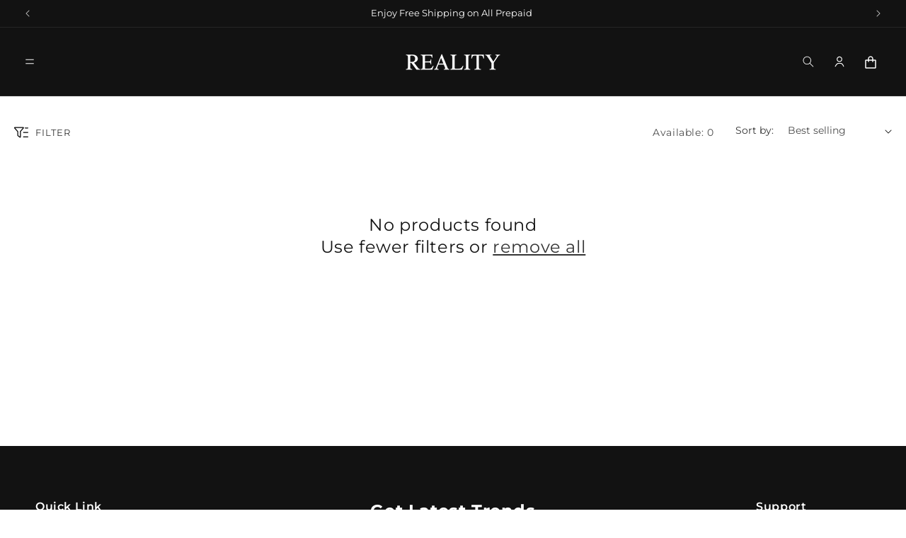

--- FILE ---
content_type: text/html; charset=utf-8
request_url: https://realityofficial.com/collections/15-16y-girls-apparel
body_size: 25612
content:
<!doctype html>
<html class="js" lang="en">
  <head>
    <meta charset="utf-8">
    <meta http-equiv="X-UA-Compatible" content="IE=edge">
    <meta name="viewport" content="width=device-width,initial-scale=1">
    <meta name="theme-color" content="">
    
      
      
        <link rel="canonical" href="https://realityofficial.com/collections/15-16y-girls-apparel">
      
    

    

    

     


<link rel="icon" type="image/png" href="//realityofficial.com/cdn/shop/files/reality_logo_3b1e8e2a-bb21-4772-89c9-4a65502a2d73.png?crop=center&height=32&v=1613396531&width=32"><link rel="preconnect" href="https://fonts.shopifycdn.com" crossorigin><title>
      15-16Y Girls Apparel
 &ndash; Reality</title>

    

    


<meta name="google-site-verification" content="gaoOwwiKJR5WkEGrhYmtQGMNRrb5-XTVy5HlnFGS3a4" />

<!-- Global site tag (gtag.js) - Google Analytics -->
<script async src="https://www.googletagmanager.com/gtag/js?id=G-VJC5HNKGGN"></script>
<script>
  window.dataLayer = window.dataLayer || [];
  function gtag(){dataLayer.push(arguments);}
  gtag('js', new Date());

  gtag('config', 'G-VJC5HNKGGN');
</script>  

    <!-- Google Tag Manager -->
<script>(function(w,d,s,l,i){w[l]=w[l]||[];w[l].push({'gtm.start':
new Date().getTime(),event:'gtm.js'});var f=d.getElementsByTagName(s)[0],
j=d.createElement(s),dl=l!='dataLayer'?'&l='+l:'';j.async=true;j.src=
'https://www.googletagmanager.com/gtm.js?id='+i+dl;f.parentNode.insertBefore(j,f);
})(window,document,'script','dataLayer','GTM-WFGWLF85');</script>
<!-- End Google Tag Manager -->

<meta name="facebook-domain-verification" content="58vq14d74hrnimkoj0g9icersfzo02" />

<meta property="og:site_name" content="Reality">
<meta property="og:url" content="https://realityofficial.com/collections/15-16y-girls-apparel">
<meta property="og:title" content="15-16Y Girls Apparel">
<meta property="og:type" content="website">
<meta property="og:description" content="Reality is the online fashion store. Shop Denims, Women  Tops, Girls Tops, Boy Kurta Shalwar, Men&#39;s Yarn Dyed Polo , Pure Cotton Pant, T-shirt, MEN (JACKETS,SWEATER,SWEAT SHIRT, HOODIES ), Boy(SWEATER,SWEAT SHIRT, Puffer Jackets) Girls(SWEATER, JACKETS, SWEAT SHIRT) and more."><meta property="og:image" content="http://realityofficial.com/cdn/shop/files/reality-logo_white.png?height=628&pad_color=ffffff&v=1763561328&width=1200">
  <meta property="og:image:secure_url" content="https://realityofficial.com/cdn/shop/files/reality-logo_white.png?height=628&pad_color=ffffff&v=1763561328&width=1200">
  <meta property="og:image:width" content="1200">
  <meta property="og:image:height" content="628"><meta name="twitter:card" content="summary_large_image">
<meta name="twitter:title" content="15-16Y Girls Apparel">
<meta name="twitter:description" content="Reality is the online fashion store. Shop Denims, Women  Tops, Girls Tops, Boy Kurta Shalwar, Men&#39;s Yarn Dyed Polo , Pure Cotton Pant, T-shirt, MEN (JACKETS,SWEATER,SWEAT SHIRT, HOODIES ), Boy(SWEATER,SWEAT SHIRT, Puffer Jackets) Girls(SWEATER, JACKETS, SWEAT SHIRT) and more.">


    <script src="//realityofficial.com/cdn/shop/t/97/assets/constants.js?v=132983761750457495441762364428" defer="defer"></script>
    <script src="//realityofficial.com/cdn/shop/t/97/assets/pubsub.js?v=25310214064522200911762364429" defer="defer"></script>
    <script src="//realityofficial.com/cdn/shop/t/97/assets/global.js?v=24997941100100943881767104590" defer="defer"></script>
    <script src="//realityofficial.com/cdn/shop/t/97/assets/details-disclosure.js?v=13653116266235556501762364428" defer="defer"></script>
    <script src="//realityofficial.com/cdn/shop/t/97/assets/details-modal.js?v=25581673532751508451762364428" defer="defer"></script>
    <script src="//realityofficial.com/cdn/shop/t/97/assets/search-form.js?v=133129549252120666541762364429" defer="defer"></script><script src="//realityofficial.com/cdn/shop/t/97/assets/animations.js?v=88693664871331136111762364427" defer="defer"></script><script>window.performance && window.performance.mark && window.performance.mark('shopify.content_for_header.start');</script><meta name="google-site-verification" content="2puOqeRFrw0oBevnZbdpEHaVFZH-NXo_NQtT3PWMMas">
<meta id="shopify-digital-wallet" name="shopify-digital-wallet" content="/53555855537/digital_wallets/dialog">
<link rel="alternate" type="application/atom+xml" title="Feed" href="/collections/15-16y-girls-apparel.atom" />
<link rel="alternate" type="application/json+oembed" href="https://realityofficial.com/collections/15-16y-girls-apparel.oembed">
<script async="async" src="/checkouts/internal/preloads.js?locale=en-PK"></script>
<script id="shopify-features" type="application/json">{"accessToken":"660309df7e6e416d1eb37926ee12d05f","betas":["rich-media-storefront-analytics"],"domain":"realityofficial.com","predictiveSearch":true,"shopId":53555855537,"locale":"en"}</script>
<script>var Shopify = Shopify || {};
Shopify.shop = "realitycloth-pk.myshopify.com";
Shopify.locale = "en";
Shopify.currency = {"active":"PKR","rate":"1.0"};
Shopify.country = "PK";
Shopify.theme = {"name":"Realitycloth- Dawn - New Theme | 06-11-25","id":147842793649,"schema_name":"Dawn","schema_version":"15.4.0","theme_store_id":887,"role":"main"};
Shopify.theme.handle = "null";
Shopify.theme.style = {"id":null,"handle":null};
Shopify.cdnHost = "realityofficial.com/cdn";
Shopify.routes = Shopify.routes || {};
Shopify.routes.root = "/";</script>
<script type="module">!function(o){(o.Shopify=o.Shopify||{}).modules=!0}(window);</script>
<script>!function(o){function n(){var o=[];function n(){o.push(Array.prototype.slice.apply(arguments))}return n.q=o,n}var t=o.Shopify=o.Shopify||{};t.loadFeatures=n(),t.autoloadFeatures=n()}(window);</script>
<script id="shop-js-analytics" type="application/json">{"pageType":"collection"}</script>
<script defer="defer" async type="module" src="//realityofficial.com/cdn/shopifycloud/shop-js/modules/v2/client.init-shop-cart-sync_BT-GjEfc.en.esm.js"></script>
<script defer="defer" async type="module" src="//realityofficial.com/cdn/shopifycloud/shop-js/modules/v2/chunk.common_D58fp_Oc.esm.js"></script>
<script defer="defer" async type="module" src="//realityofficial.com/cdn/shopifycloud/shop-js/modules/v2/chunk.modal_xMitdFEc.esm.js"></script>
<script type="module">
  await import("//realityofficial.com/cdn/shopifycloud/shop-js/modules/v2/client.init-shop-cart-sync_BT-GjEfc.en.esm.js");
await import("//realityofficial.com/cdn/shopifycloud/shop-js/modules/v2/chunk.common_D58fp_Oc.esm.js");
await import("//realityofficial.com/cdn/shopifycloud/shop-js/modules/v2/chunk.modal_xMitdFEc.esm.js");

  window.Shopify.SignInWithShop?.initShopCartSync?.({"fedCMEnabled":true,"windoidEnabled":true});

</script>
<script>(function() {
  var isLoaded = false;
  function asyncLoad() {
    if (isLoaded) return;
    isLoaded = true;
    var urls = ["https:\/\/whatschat.shopiapps.in\/script\/sp-whatsapp-app-tabs.js?version=1.0\u0026shop=realitycloth-pk.myshopify.com"];
    for (var i = 0; i < urls.length; i++) {
      var s = document.createElement('script');
      s.type = 'text/javascript';
      s.async = true;
      s.src = urls[i];
      var x = document.getElementsByTagName('script')[0];
      x.parentNode.insertBefore(s, x);
    }
  };
  if(window.attachEvent) {
    window.attachEvent('onload', asyncLoad);
  } else {
    window.addEventListener('load', asyncLoad, false);
  }
})();</script>
<script id="__st">var __st={"a":53555855537,"offset":18000,"reqid":"a08c1635-7cb7-4e0f-b4eb-5576c768915e-1769122751","pageurl":"realityofficial.com\/collections\/15-16y-girls-apparel","u":"f37a5f7e0479","p":"collection","rtyp":"collection","rid":292889919665};</script>
<script>window.ShopifyPaypalV4VisibilityTracking = true;</script>
<script id="captcha-bootstrap">!function(){'use strict';const t='contact',e='account',n='new_comment',o=[[t,t],['blogs',n],['comments',n],[t,'customer']],c=[[e,'customer_login'],[e,'guest_login'],[e,'recover_customer_password'],[e,'create_customer']],r=t=>t.map((([t,e])=>`form[action*='/${t}']:not([data-nocaptcha='true']) input[name='form_type'][value='${e}']`)).join(','),a=t=>()=>t?[...document.querySelectorAll(t)].map((t=>t.form)):[];function s(){const t=[...o],e=r(t);return a(e)}const i='password',u='form_key',d=['recaptcha-v3-token','g-recaptcha-response','h-captcha-response',i],f=()=>{try{return window.sessionStorage}catch{return}},m='__shopify_v',_=t=>t.elements[u];function p(t,e,n=!1){try{const o=window.sessionStorage,c=JSON.parse(o.getItem(e)),{data:r}=function(t){const{data:e,action:n}=t;return t[m]||n?{data:e,action:n}:{data:t,action:n}}(c);for(const[e,n]of Object.entries(r))t.elements[e]&&(t.elements[e].value=n);n&&o.removeItem(e)}catch(o){console.error('form repopulation failed',{error:o})}}const l='form_type',E='cptcha';function T(t){t.dataset[E]=!0}const w=window,h=w.document,L='Shopify',v='ce_forms',y='captcha';let A=!1;((t,e)=>{const n=(g='f06e6c50-85a8-45c8-87d0-21a2b65856fe',I='https://cdn.shopify.com/shopifycloud/storefront-forms-hcaptcha/ce_storefront_forms_captcha_hcaptcha.v1.5.2.iife.js',D={infoText:'Protected by hCaptcha',privacyText:'Privacy',termsText:'Terms'},(t,e,n)=>{const o=w[L][v],c=o.bindForm;if(c)return c(t,g,e,D).then(n);var r;o.q.push([[t,g,e,D],n]),r=I,A||(h.body.append(Object.assign(h.createElement('script'),{id:'captcha-provider',async:!0,src:r})),A=!0)});var g,I,D;w[L]=w[L]||{},w[L][v]=w[L][v]||{},w[L][v].q=[],w[L][y]=w[L][y]||{},w[L][y].protect=function(t,e){n(t,void 0,e),T(t)},Object.freeze(w[L][y]),function(t,e,n,w,h,L){const[v,y,A,g]=function(t,e,n){const i=e?o:[],u=t?c:[],d=[...i,...u],f=r(d),m=r(i),_=r(d.filter((([t,e])=>n.includes(e))));return[a(f),a(m),a(_),s()]}(w,h,L),I=t=>{const e=t.target;return e instanceof HTMLFormElement?e:e&&e.form},D=t=>v().includes(t);t.addEventListener('submit',(t=>{const e=I(t);if(!e)return;const n=D(e)&&!e.dataset.hcaptchaBound&&!e.dataset.recaptchaBound,o=_(e),c=g().includes(e)&&(!o||!o.value);(n||c)&&t.preventDefault(),c&&!n&&(function(t){try{if(!f())return;!function(t){const e=f();if(!e)return;const n=_(t);if(!n)return;const o=n.value;o&&e.removeItem(o)}(t);const e=Array.from(Array(32),(()=>Math.random().toString(36)[2])).join('');!function(t,e){_(t)||t.append(Object.assign(document.createElement('input'),{type:'hidden',name:u})),t.elements[u].value=e}(t,e),function(t,e){const n=f();if(!n)return;const o=[...t.querySelectorAll(`input[type='${i}']`)].map((({name:t})=>t)),c=[...d,...o],r={};for(const[a,s]of new FormData(t).entries())c.includes(a)||(r[a]=s);n.setItem(e,JSON.stringify({[m]:1,action:t.action,data:r}))}(t,e)}catch(e){console.error('failed to persist form',e)}}(e),e.submit())}));const S=(t,e)=>{t&&!t.dataset[E]&&(n(t,e.some((e=>e===t))),T(t))};for(const o of['focusin','change'])t.addEventListener(o,(t=>{const e=I(t);D(e)&&S(e,y())}));const B=e.get('form_key'),M=e.get(l),P=B&&M;t.addEventListener('DOMContentLoaded',(()=>{const t=y();if(P)for(const e of t)e.elements[l].value===M&&p(e,B);[...new Set([...A(),...v().filter((t=>'true'===t.dataset.shopifyCaptcha))])].forEach((e=>S(e,t)))}))}(h,new URLSearchParams(w.location.search),n,t,e,['guest_login'])})(!0,!0)}();</script>
<script integrity="sha256-4kQ18oKyAcykRKYeNunJcIwy7WH5gtpwJnB7kiuLZ1E=" data-source-attribution="shopify.loadfeatures" defer="defer" src="//realityofficial.com/cdn/shopifycloud/storefront/assets/storefront/load_feature-a0a9edcb.js" crossorigin="anonymous"></script>
<script data-source-attribution="shopify.dynamic_checkout.dynamic.init">var Shopify=Shopify||{};Shopify.PaymentButton=Shopify.PaymentButton||{isStorefrontPortableWallets:!0,init:function(){window.Shopify.PaymentButton.init=function(){};var t=document.createElement("script");t.src="https://realityofficial.com/cdn/shopifycloud/portable-wallets/latest/portable-wallets.en.js",t.type="module",document.head.appendChild(t)}};
</script>
<script data-source-attribution="shopify.dynamic_checkout.buyer_consent">
  function portableWalletsHideBuyerConsent(e){var t=document.getElementById("shopify-buyer-consent"),n=document.getElementById("shopify-subscription-policy-button");t&&n&&(t.classList.add("hidden"),t.setAttribute("aria-hidden","true"),n.removeEventListener("click",e))}function portableWalletsShowBuyerConsent(e){var t=document.getElementById("shopify-buyer-consent"),n=document.getElementById("shopify-subscription-policy-button");t&&n&&(t.classList.remove("hidden"),t.removeAttribute("aria-hidden"),n.addEventListener("click",e))}window.Shopify?.PaymentButton&&(window.Shopify.PaymentButton.hideBuyerConsent=portableWalletsHideBuyerConsent,window.Shopify.PaymentButton.showBuyerConsent=portableWalletsShowBuyerConsent);
</script>
<script data-source-attribution="shopify.dynamic_checkout.cart.bootstrap">document.addEventListener("DOMContentLoaded",(function(){function t(){return document.querySelector("shopify-accelerated-checkout-cart, shopify-accelerated-checkout")}if(t())Shopify.PaymentButton.init();else{new MutationObserver((function(e,n){t()&&(Shopify.PaymentButton.init(),n.disconnect())})).observe(document.body,{childList:!0,subtree:!0})}}));
</script>
<script id="sections-script" data-sections="header" defer="defer" src="//realityofficial.com/cdn/shop/t/97/compiled_assets/scripts.js?v=20820"></script>
<script>window.performance && window.performance.mark && window.performance.mark('shopify.content_for_header.end');</script>


    <style data-shopify>
      @font-face {
  font-family: Montserrat;
  font-weight: 400;
  font-style: normal;
  font-display: swap;
  src: url("//realityofficial.com/cdn/fonts/montserrat/montserrat_n4.81949fa0ac9fd2021e16436151e8eaa539321637.woff2") format("woff2"),
       url("//realityofficial.com/cdn/fonts/montserrat/montserrat_n4.a6c632ca7b62da89c3594789ba828388aac693fe.woff") format("woff");
}

      @font-face {
  font-family: Montserrat;
  font-weight: 700;
  font-style: normal;
  font-display: swap;
  src: url("//realityofficial.com/cdn/fonts/montserrat/montserrat_n7.3c434e22befd5c18a6b4afadb1e3d77c128c7939.woff2") format("woff2"),
       url("//realityofficial.com/cdn/fonts/montserrat/montserrat_n7.5d9fa6e2cae713c8fb539a9876489d86207fe957.woff") format("woff");
}

      @font-face {
  font-family: Montserrat;
  font-weight: 400;
  font-style: italic;
  font-display: swap;
  src: url("//realityofficial.com/cdn/fonts/montserrat/montserrat_i4.5a4ea298b4789e064f62a29aafc18d41f09ae59b.woff2") format("woff2"),
       url("//realityofficial.com/cdn/fonts/montserrat/montserrat_i4.072b5869c5e0ed5b9d2021e4c2af132e16681ad2.woff") format("woff");
}

      @font-face {
  font-family: Montserrat;
  font-weight: 700;
  font-style: italic;
  font-display: swap;
  src: url("//realityofficial.com/cdn/fonts/montserrat/montserrat_i7.a0d4a463df4f146567d871890ffb3c80408e7732.woff2") format("woff2"),
       url("//realityofficial.com/cdn/fonts/montserrat/montserrat_i7.f6ec9f2a0681acc6f8152c40921d2a4d2e1a2c78.woff") format("woff");
}

      @font-face {
  font-family: Montserrat;
  font-weight: 400;
  font-style: normal;
  font-display: swap;
  src: url("//realityofficial.com/cdn/fonts/montserrat/montserrat_n4.81949fa0ac9fd2021e16436151e8eaa539321637.woff2") format("woff2"),
       url("//realityofficial.com/cdn/fonts/montserrat/montserrat_n4.a6c632ca7b62da89c3594789ba828388aac693fe.woff") format("woff");
}

      @font-face {
  font-family: Montserrat;
  font-weight: 500;
  font-style: normal;
  font-display: swap;
  src: url("//realityofficial.com/cdn/fonts/montserrat/montserrat_n5.07ef3781d9c78c8b93c98419da7ad4fbeebb6635.woff2") format("woff2"),
       url("//realityofficial.com/cdn/fonts/montserrat/montserrat_n5.adf9b4bd8b0e4f55a0b203cdd84512667e0d5e4d.woff") format("woff");
}

      @font-face {
  font-family: Montserrat;
  font-weight: 600;
  font-style: normal;
  font-display: swap;
  src: url("//realityofficial.com/cdn/fonts/montserrat/montserrat_n6.1326b3e84230700ef15b3a29fb520639977513e0.woff2") format("woff2"),
       url("//realityofficial.com/cdn/fonts/montserrat/montserrat_n6.652f051080eb14192330daceed8cd53dfdc5ead9.woff") format("woff");
}


      
        :root,
        .color-scheme-1 {
          --color-background: 255,255,255;
        
          --gradient-background: #ffffff;
        

        

        --color-foreground: 18,18,18;
        --color-background-contrast: 191,191,191;
        --color-shadow: 18,18,18;
        --color-button: 18,18,18;
        --color-button-text: 255,255,255;
        --color-secondary-button: 255,255,255;
        --color-secondary-button-text: 18,18,18;
        --color-link: 18,18,18;
        --color-badge-foreground: 18,18,18;
        --color-badge-background: 255,255,255;
        --color-badge-border: 18,18,18;
        --payment-terms-background-color: rgb(255 255 255);
      }
      
        
        .color-scheme-2 {
          --color-background: 243,243,243;
        
          --gradient-background: #f3f3f3;
        

        

        --color-foreground: 18,18,18;
        --color-background-contrast: 179,179,179;
        --color-shadow: 18,18,18;
        --color-button: 18,18,18;
        --color-button-text: 243,243,243;
        --color-secondary-button: 243,243,243;
        --color-secondary-button-text: 18,18,18;
        --color-link: 18,18,18;
        --color-badge-foreground: 18,18,18;
        --color-badge-background: 243,243,243;
        --color-badge-border: 18,18,18;
        --payment-terms-background-color: rgb(243 243 243);
      }
      
        
        .color-scheme-3 {
          --color-background: 36,40,51;
        
          --gradient-background: #242833;
        

        

        --color-foreground: 255,255,255;
        --color-background-contrast: 47,52,66;
        --color-shadow: 18,18,18;
        --color-button: 255,255,255;
        --color-button-text: 0,0,0;
        --color-secondary-button: 36,40,51;
        --color-secondary-button-text: 18,18,18;
        --color-link: 18,18,18;
        --color-badge-foreground: 255,255,255;
        --color-badge-background: 36,40,51;
        --color-badge-border: 255,255,255;
        --payment-terms-background-color: rgb(36 40 51);
      }
      
        
        .color-scheme-4 {
          --color-background: 18,18,18;
        
          --gradient-background: #121212;
        

        

        --color-foreground: 255,255,255;
        --color-background-contrast: 146,146,146;
        --color-shadow: 18,18,18;
        --color-button: 255,255,255;
        --color-button-text: 18,18,18;
        --color-secondary-button: 18,18,18;
        --color-secondary-button-text: 255,255,255;
        --color-link: 255,255,255;
        --color-badge-foreground: 255,255,255;
        --color-badge-background: 18,18,18;
        --color-badge-border: 255,255,255;
        --payment-terms-background-color: rgb(18 18 18);
      }
      
        
        .color-scheme-5 {
          --color-background: 51,79,180;
        
          --gradient-background: #334fb4;
        

        

        --color-foreground: 255,255,255;
        --color-background-contrast: 23,35,81;
        --color-shadow: 18,18,18;
        --color-button: 255,255,255;
        --color-button-text: 51,79,180;
        --color-secondary-button: 51,79,180;
        --color-secondary-button-text: 255,255,255;
        --color-link: 255,255,255;
        --color-badge-foreground: 255,255,255;
        --color-badge-background: 51,79,180;
        --color-badge-border: 255,255,255;
        --payment-terms-background-color: rgb(51 79 180);
      }
      

      body, .color-scheme-1, .color-scheme-2, .color-scheme-3, .color-scheme-4, .color-scheme-5 {
        color: rgba(var(--color-foreground), 1);
        background-color: rgb(var(--color-background));
      }

      :root {
        --font-body-family: Montserrat, sans-serif;
        --font-body-style: normal;
        --font-body-weight: 400;
        --font-body-weight-bold: 700;

        --font-heading-family: Montserrat, sans-serif;
        --font-heading-style: normal;
        --font-heading-weight: 400;

        --font-body-scale: 1.0;
        --font-heading-scale: 1.0;

        --media-padding: px;
        --media-border-opacity: 0.05;
        --media-border-width: 1px;
        --media-radius: 0px;
        --media-shadow-opacity: 0.0;
        --media-shadow-horizontal-offset: 0px;
        --media-shadow-vertical-offset: 4px;
        --media-shadow-blur-radius: 5px;
        --media-shadow-visible: 0;

        --page-width: 150rem;
        --page-width-margin: 0rem;

        --product-card-image-padding: 0.0rem;
        --product-card-corner-radius: 0.0rem;
        --product-card-text-alignment: left;
        --product-card-border-width: 0.1rem;
        --product-card-border-opacity: 0.1;
        --product-card-shadow-opacity: 0.0;
        --product-card-shadow-visible: 0;
        --product-card-shadow-horizontal-offset: 0.0rem;
        --product-card-shadow-vertical-offset: 0.4rem;
        --product-card-shadow-blur-radius: 0.5rem;

        --collection-card-image-padding: 0.0rem;
        --collection-card-corner-radius: 0.0rem;
        --collection-card-text-alignment: center;
        --collection-card-border-width: 0.0rem;
        --collection-card-border-opacity: 0.1;
        --collection-card-shadow-opacity: 0.0;
        --collection-card-shadow-visible: 0;
        --collection-card-shadow-horizontal-offset: 0.0rem;
        --collection-card-shadow-vertical-offset: 0.4rem;
        --collection-card-shadow-blur-radius: 0.5rem;

        --blog-card-image-padding: 0.0rem;
        --blog-card-corner-radius: 0.0rem;
        --blog-card-text-alignment: left;
        --blog-card-border-width: 0.0rem;
        --blog-card-border-opacity: 0.1;
        --blog-card-shadow-opacity: 0.0;
        --blog-card-shadow-visible: 0;
        --blog-card-shadow-horizontal-offset: 0.0rem;
        --blog-card-shadow-vertical-offset: 0.4rem;
        --blog-card-shadow-blur-radius: 0.5rem;

        --badge-corner-radius: 0.0rem;

        --popup-border-width: 1px;
        --popup-border-opacity: 0.1;
        --popup-corner-radius: 0px;
        --popup-shadow-opacity: 0.05;
        --popup-shadow-horizontal-offset: 0px;
        --popup-shadow-vertical-offset: 4px;
        --popup-shadow-blur-radius: 5px;

        --drawer-border-width: 1px;
        --drawer-border-opacity: 0.1;
        --drawer-shadow-opacity: 0.0;
        --drawer-shadow-horizontal-offset: 0px;
        --drawer-shadow-vertical-offset: 4px;
        --drawer-shadow-blur-radius: 5px;

        --spacing-sections-desktop: 0px;
        --spacing-sections-mobile: 0px;

        --grid-desktop-vertical-spacing: 4px;
        --grid-desktop-horizontal-spacing: 4px;
        --grid-mobile-vertical-spacing: 2px;
        --grid-mobile-horizontal-spacing: 2px;

        --text-boxes-border-opacity: 0.1;
        --text-boxes-border-width: 0px;
        --text-boxes-radius: 0px;
        --text-boxes-shadow-opacity: 0.0;
        --text-boxes-shadow-visible: 0;
        --text-boxes-shadow-horizontal-offset: 0px;
        --text-boxes-shadow-vertical-offset: 4px;
        --text-boxes-shadow-blur-radius: 5px;

        --buttons-radius: 0px;
        --buttons-radius-outset: 0px;
        --buttons-border-width: 1px;
        --buttons-border-opacity: 1.0;
        --buttons-shadow-opacity: 0.0;
        --buttons-shadow-visible: 0;
        --buttons-shadow-horizontal-offset: 0px;
        --buttons-shadow-vertical-offset: 4px;
        --buttons-shadow-blur-radius: 5px;
        --buttons-border-offset: 0px;

        --inputs-radius: 0px;
        --inputs-border-width: 1px;
        --inputs-border-opacity: 0.55;
        --inputs-shadow-opacity: 0.0;
        --inputs-shadow-horizontal-offset: 0px;
        --inputs-margin-offset: 0px;
        --inputs-shadow-vertical-offset: 4px;
        --inputs-shadow-blur-radius: 5px;
        --inputs-radius-outset: 0px;

        --variant-pills-radius: 0px;
        --variant-pills-border-width: 1px;
        --variant-pills-border-opacity: 0.55;
        --variant-pills-shadow-opacity: 0.0;
        --variant-pills-shadow-horizontal-offset: 0px;
        --variant-pills-shadow-vertical-offset: 4px;
        --variant-pills-shadow-blur-radius: 5px;
      }

      *,
      *::before,
      *::after {
        box-sizing: inherit;
      }

      html {
        box-sizing: border-box;
        font-size: calc(var(--font-body-scale) * 62.5%);
        height: 100%;
      }

      body {
        display: grid;
        grid-template-rows: auto auto 1fr auto;
        grid-template-columns: 100%;
        min-height: 100%;
        margin: 0;
        font-size: 1.5rem;
        letter-spacing: 0.06rem;
        line-height: calc(1 + 0.8 / var(--font-body-scale));
        font-family: var(--font-body-family);
        font-style: var(--font-body-style);
        font-weight: var(--font-body-weight);
      }

      @media screen and (min-width: 750px) {
        body {
          font-size: 1.6rem;
        }
      }
    </style>

    <link href="//realityofficial.com/cdn/shop/t/97/assets/base.css?v=30865860998589614541765806574" rel="stylesheet" type="text/css" media="all" />
    <link rel="stylesheet" href="//realityofficial.com/cdn/shop/t/97/assets/component-cart-items.css?v=118569939409320599911763373599" media="print" onload="this.media='all'"><link href="//realityofficial.com/cdn/shop/t/97/assets/component-cart-drawer.css?v=39223250576183958541762364427" rel="stylesheet" type="text/css" media="all" />
      <link href="//realityofficial.com/cdn/shop/t/97/assets/component-cart.css?v=164708765130180853531762364427" rel="stylesheet" type="text/css" media="all" />
      <link href="//realityofficial.com/cdn/shop/t/97/assets/component-totals.css?v=15906652033866631521762364428" rel="stylesheet" type="text/css" media="all" />
      <link href="//realityofficial.com/cdn/shop/t/97/assets/component-price.css?v=51826621093477568481764673529" rel="stylesheet" type="text/css" media="all" />
      <link href="//realityofficial.com/cdn/shop/t/97/assets/component-discounts.css?v=152760482443307489271762364427" rel="stylesheet" type="text/css" media="all" />

      <link rel="preload" as="font" href="//realityofficial.com/cdn/fonts/montserrat/montserrat_n4.81949fa0ac9fd2021e16436151e8eaa539321637.woff2" type="font/woff2" crossorigin>
      

      <link rel="preload" as="font" href="//realityofficial.com/cdn/fonts/montserrat/montserrat_n4.81949fa0ac9fd2021e16436151e8eaa539321637.woff2" type="font/woff2" crossorigin>
      
<link
        rel="stylesheet"
        href="//realityofficial.com/cdn/shop/t/97/assets/component-predictive-search.css?v=118923337488134913561762364427"
        media="print"
        onload="this.media='all'"
      ><script>
      if (Shopify.designMode) {
        document.documentElement.classList.add('shopify-design-mode');
      }
    </script>
  <!-- BEGIN app block: shopify://apps/easyban-country-blocker/blocks/easyban-blocker/6583aec2-8e90-464e-9601-efb6039a18f8 --><script src="https://cdn.shopify.com/extensions/0199b407-62ab-757c-8c40-b410f744da52/easy-ban-40/assets/filter.js?v=13&shop=realitycloth-pk.myshopify.com" async></script>
<script src="https://cdn.shopify.com/extensions/0199b407-62ab-757c-8c40-b410f744da52/easy-ban-40/assets/regc.js?v=1&shop=realitycloth-pk.myshopify.com" async></script>




  <script async>
   (function(_0x169799,_0x173c0f){var _0x47f87a=_0x120b,_0x49fa92=_0x169799();while(!![]){try{var _0x28db74=parseInt(_0x47f87a(0x141))/0x1*(parseInt(_0x47f87a(0x131))/0x2)+parseInt(_0x47f87a(0x13f))/0x3+parseInt(_0x47f87a(0x12b))/0x4*(parseInt(_0x47f87a(0x142))/0x5)+-parseInt(_0x47f87a(0x139))/0x6+parseInt(_0x47f87a(0x13a))/0x7+parseInt(_0x47f87a(0x12e))/0x8*(-parseInt(_0x47f87a(0x133))/0x9)+parseInt(_0x47f87a(0x136))/0xa*(-parseInt(_0x47f87a(0x13d))/0xb);if(_0x28db74===_0x173c0f)break;else _0x49fa92['push'](_0x49fa92['shift']());}catch(_0x220ae6){_0x49fa92['push'](_0x49fa92['shift']());}}}(_0x43f3,0x8ad02),function e(){window['_eb_blocked']=![];var _0x4c5c0f=new MutationObserver(function(_0x5b3d84){var _0x22d5d1=_0x120b;_0x5b3d84[_0x22d5d1(0x13b)](function(_0x48ea97){var _0x4ecf5b=_0x22d5d1;_0x48ea97['addedNodes'][_0x4ecf5b(0x13b)](function(_0xf966ad){var _0x2a5c50=_0x4ecf5b;if(_0xf966ad[_0x2a5c50(0x13c)]==='SCRIPT'&&window[_0x2a5c50(0x12f)]==![]){var _0x2c9825=_0xf966ad[_0x2a5c50(0x137)]||_0xf966ad[_0x2a5c50(0x135)];_0x2c9825['includes'](_0x2a5c50(0x138))&&(window['_eb_blocked']=!![],window[_0x2a5c50(0x12d)]=_0x2c9825,_0xf966ad[_0x2a5c50(0x143)][_0x2a5c50(0x130)](_0xf966ad),_0x4c5c0f[_0x2a5c50(0x12a)]());}});});});_0x4c5c0f['observe'](document['documentElement'],{'childList':!![],'subtree':!![]}),setTimeout(()=>{var _0x5cfd94=_0x120b;if(!window[_0x5cfd94(0x132)]&&window[_0x5cfd94(0x12f)]){var _0x2cfc78=document['createElement'](_0x5cfd94(0x12c));_0x2cfc78[_0x5cfd94(0x13e)]=_0x5cfd94(0x144),_0x2cfc78[_0x5cfd94(0x137)]=window['_eb_blocked_script'],document[_0x5cfd94(0x134)][_0x5cfd94(0x140)](_0x2cfc78);}},0x2ee0);}());function _0x120b(_0x5de87e,_0x351d93){var _0x43f3e0=_0x43f3();return _0x120b=function(_0x120bfa,_0x4264fd){_0x120bfa=_0x120bfa-0x12a;var _0x59c4a5=_0x43f3e0[_0x120bfa];return _0x59c4a5;},_0x120b(_0x5de87e,_0x351d93);}function _0x43f3(){var _0x20d2f0=['forEach','nodeName','11OZctZY','className','2398257udzlyc','appendChild','41yOWAvD','54030KJZJlf','parentNode','analytics','disconnect','356BEXrkU','script','_eb_blocked_script','2936NzTCjo','_eb_blocked','removeChild','49912sVzPwg','easyBanExtension','18828WomtCv','head','src','23277690JjSUbR','textContent','var\x20customDocumentWrite\x20=\x20function(content)','339690kyRWwL','6554639yVLfpw'];_0x43f3=function(){return _0x20d2f0;};return _0x43f3();}
  </script>







  <script async>
    (function() {
    var observer = new MutationObserver(function(mutations, obs) {
          if (document.body) {
            obs.disconnect(); 
            if (!window.bmExtension) {
              const div = document.createElement('div');
              div.id = 'eb-preload-mask';
              div.style.cssText = 'position: fixed !important; top: 0 !important; left: 0 !important; width: 100% !important; height: 100% !important; background-color: white !important; z-index: 2147483647 !important; display: block !important;';
              document.body.appendChild(div);
    
              setTimeout(function() {
                if (div.parentNode) {
                  div.parentNode.removeChild(div);
                }
              }, 7000); 
            }
          }
        });
    
        var config = { childList: true, subtree: true };
        observer.observe(document.documentElement, config);
      })();</script>






<!-- END app block --><script src="https://cdn.shopify.com/extensions/019ada1f-a7df-7d45-9ac7-702782b8a962/pushbot-16/assets/app.js" type="text/javascript" defer="defer"></script>
<link href="https://monorail-edge.shopifysvc.com" rel="dns-prefetch">
<script>(function(){if ("sendBeacon" in navigator && "performance" in window) {try {var session_token_from_headers = performance.getEntriesByType('navigation')[0].serverTiming.find(x => x.name == '_s').description;} catch {var session_token_from_headers = undefined;}var session_cookie_matches = document.cookie.match(/_shopify_s=([^;]*)/);var session_token_from_cookie = session_cookie_matches && session_cookie_matches.length === 2 ? session_cookie_matches[1] : "";var session_token = session_token_from_headers || session_token_from_cookie || "";function handle_abandonment_event(e) {var entries = performance.getEntries().filter(function(entry) {return /monorail-edge.shopifysvc.com/.test(entry.name);});if (!window.abandonment_tracked && entries.length === 0) {window.abandonment_tracked = true;var currentMs = Date.now();var navigation_start = performance.timing.navigationStart;var payload = {shop_id: 53555855537,url: window.location.href,navigation_start,duration: currentMs - navigation_start,session_token,page_type: "collection"};window.navigator.sendBeacon("https://monorail-edge.shopifysvc.com/v1/produce", JSON.stringify({schema_id: "online_store_buyer_site_abandonment/1.1",payload: payload,metadata: {event_created_at_ms: currentMs,event_sent_at_ms: currentMs}}));}}window.addEventListener('pagehide', handle_abandonment_event);}}());</script>
<script id="web-pixels-manager-setup">(function e(e,d,r,n,o){if(void 0===o&&(o={}),!Boolean(null===(a=null===(i=window.Shopify)||void 0===i?void 0:i.analytics)||void 0===a?void 0:a.replayQueue)){var i,a;window.Shopify=window.Shopify||{};var t=window.Shopify;t.analytics=t.analytics||{};var s=t.analytics;s.replayQueue=[],s.publish=function(e,d,r){return s.replayQueue.push([e,d,r]),!0};try{self.performance.mark("wpm:start")}catch(e){}var l=function(){var e={modern:/Edge?\/(1{2}[4-9]|1[2-9]\d|[2-9]\d{2}|\d{4,})\.\d+(\.\d+|)|Firefox\/(1{2}[4-9]|1[2-9]\d|[2-9]\d{2}|\d{4,})\.\d+(\.\d+|)|Chrom(ium|e)\/(9{2}|\d{3,})\.\d+(\.\d+|)|(Maci|X1{2}).+ Version\/(15\.\d+|(1[6-9]|[2-9]\d|\d{3,})\.\d+)([,.]\d+|)( \(\w+\)|)( Mobile\/\w+|) Safari\/|Chrome.+OPR\/(9{2}|\d{3,})\.\d+\.\d+|(CPU[ +]OS|iPhone[ +]OS|CPU[ +]iPhone|CPU IPhone OS|CPU iPad OS)[ +]+(15[._]\d+|(1[6-9]|[2-9]\d|\d{3,})[._]\d+)([._]\d+|)|Android:?[ /-](13[3-9]|1[4-9]\d|[2-9]\d{2}|\d{4,})(\.\d+|)(\.\d+|)|Android.+Firefox\/(13[5-9]|1[4-9]\d|[2-9]\d{2}|\d{4,})\.\d+(\.\d+|)|Android.+Chrom(ium|e)\/(13[3-9]|1[4-9]\d|[2-9]\d{2}|\d{4,})\.\d+(\.\d+|)|SamsungBrowser\/([2-9]\d|\d{3,})\.\d+/,legacy:/Edge?\/(1[6-9]|[2-9]\d|\d{3,})\.\d+(\.\d+|)|Firefox\/(5[4-9]|[6-9]\d|\d{3,})\.\d+(\.\d+|)|Chrom(ium|e)\/(5[1-9]|[6-9]\d|\d{3,})\.\d+(\.\d+|)([\d.]+$|.*Safari\/(?![\d.]+ Edge\/[\d.]+$))|(Maci|X1{2}).+ Version\/(10\.\d+|(1[1-9]|[2-9]\d|\d{3,})\.\d+)([,.]\d+|)( \(\w+\)|)( Mobile\/\w+|) Safari\/|Chrome.+OPR\/(3[89]|[4-9]\d|\d{3,})\.\d+\.\d+|(CPU[ +]OS|iPhone[ +]OS|CPU[ +]iPhone|CPU IPhone OS|CPU iPad OS)[ +]+(10[._]\d+|(1[1-9]|[2-9]\d|\d{3,})[._]\d+)([._]\d+|)|Android:?[ /-](13[3-9]|1[4-9]\d|[2-9]\d{2}|\d{4,})(\.\d+|)(\.\d+|)|Mobile Safari.+OPR\/([89]\d|\d{3,})\.\d+\.\d+|Android.+Firefox\/(13[5-9]|1[4-9]\d|[2-9]\d{2}|\d{4,})\.\d+(\.\d+|)|Android.+Chrom(ium|e)\/(13[3-9]|1[4-9]\d|[2-9]\d{2}|\d{4,})\.\d+(\.\d+|)|Android.+(UC? ?Browser|UCWEB|U3)[ /]?(15\.([5-9]|\d{2,})|(1[6-9]|[2-9]\d|\d{3,})\.\d+)\.\d+|SamsungBrowser\/(5\.\d+|([6-9]|\d{2,})\.\d+)|Android.+MQ{2}Browser\/(14(\.(9|\d{2,})|)|(1[5-9]|[2-9]\d|\d{3,})(\.\d+|))(\.\d+|)|K[Aa][Ii]OS\/(3\.\d+|([4-9]|\d{2,})\.\d+)(\.\d+|)/},d=e.modern,r=e.legacy,n=navigator.userAgent;return n.match(d)?"modern":n.match(r)?"legacy":"unknown"}(),u="modern"===l?"modern":"legacy",c=(null!=n?n:{modern:"",legacy:""})[u],f=function(e){return[e.baseUrl,"/wpm","/b",e.hashVersion,"modern"===e.buildTarget?"m":"l",".js"].join("")}({baseUrl:d,hashVersion:r,buildTarget:u}),m=function(e){var d=e.version,r=e.bundleTarget,n=e.surface,o=e.pageUrl,i=e.monorailEndpoint;return{emit:function(e){var a=e.status,t=e.errorMsg,s=(new Date).getTime(),l=JSON.stringify({metadata:{event_sent_at_ms:s},events:[{schema_id:"web_pixels_manager_load/3.1",payload:{version:d,bundle_target:r,page_url:o,status:a,surface:n,error_msg:t},metadata:{event_created_at_ms:s}}]});if(!i)return console&&console.warn&&console.warn("[Web Pixels Manager] No Monorail endpoint provided, skipping logging."),!1;try{return self.navigator.sendBeacon.bind(self.navigator)(i,l)}catch(e){}var u=new XMLHttpRequest;try{return u.open("POST",i,!0),u.setRequestHeader("Content-Type","text/plain"),u.send(l),!0}catch(e){return console&&console.warn&&console.warn("[Web Pixels Manager] Got an unhandled error while logging to Monorail."),!1}}}}({version:r,bundleTarget:l,surface:e.surface,pageUrl:self.location.href,monorailEndpoint:e.monorailEndpoint});try{o.browserTarget=l,function(e){var d=e.src,r=e.async,n=void 0===r||r,o=e.onload,i=e.onerror,a=e.sri,t=e.scriptDataAttributes,s=void 0===t?{}:t,l=document.createElement("script"),u=document.querySelector("head"),c=document.querySelector("body");if(l.async=n,l.src=d,a&&(l.integrity=a,l.crossOrigin="anonymous"),s)for(var f in s)if(Object.prototype.hasOwnProperty.call(s,f))try{l.dataset[f]=s[f]}catch(e){}if(o&&l.addEventListener("load",o),i&&l.addEventListener("error",i),u)u.appendChild(l);else{if(!c)throw new Error("Did not find a head or body element to append the script");c.appendChild(l)}}({src:f,async:!0,onload:function(){if(!function(){var e,d;return Boolean(null===(d=null===(e=window.Shopify)||void 0===e?void 0:e.analytics)||void 0===d?void 0:d.initialized)}()){var d=window.webPixelsManager.init(e)||void 0;if(d){var r=window.Shopify.analytics;r.replayQueue.forEach((function(e){var r=e[0],n=e[1],o=e[2];d.publishCustomEvent(r,n,o)})),r.replayQueue=[],r.publish=d.publishCustomEvent,r.visitor=d.visitor,r.initialized=!0}}},onerror:function(){return m.emit({status:"failed",errorMsg:"".concat(f," has failed to load")})},sri:function(e){var d=/^sha384-[A-Za-z0-9+/=]+$/;return"string"==typeof e&&d.test(e)}(c)?c:"",scriptDataAttributes:o}),m.emit({status:"loading"})}catch(e){m.emit({status:"failed",errorMsg:(null==e?void 0:e.message)||"Unknown error"})}}})({shopId: 53555855537,storefrontBaseUrl: "https://realityofficial.com",extensionsBaseUrl: "https://extensions.shopifycdn.com/cdn/shopifycloud/web-pixels-manager",monorailEndpoint: "https://monorail-edge.shopifysvc.com/unstable/produce_batch",surface: "storefront-renderer",enabledBetaFlags: ["2dca8a86"],webPixelsConfigList: [{"id":"1445724337","configuration":"{\"subdomain\": \"realitycloth-pk\"}","eventPayloadVersion":"v1","runtimeContext":"STRICT","scriptVersion":"7c43d34f3733b2440dd44bce7edbeb00","type":"APP","apiClientId":1615517,"privacyPurposes":["ANALYTICS","MARKETING","SALE_OF_DATA"],"dataSharingAdjustments":{"protectedCustomerApprovalScopes":["read_customer_address","read_customer_email","read_customer_name","read_customer_personal_data","read_customer_phone"]}},{"id":"1425408177","configuration":"{\"accountID\":\"786\"}","eventPayloadVersion":"v1","runtimeContext":"STRICT","scriptVersion":"932a47e1abef9103157110b7e77ddf23","type":"APP","apiClientId":34264940545,"privacyPurposes":["ANALYTICS","MARKETING","SALE_OF_DATA"],"dataSharingAdjustments":{"protectedCustomerApprovalScopes":["read_customer_address","read_customer_email","read_customer_name","read_customer_personal_data"]}},{"id":"1027801265","configuration":"{\"webPixelName\":\"Judge.me\"}","eventPayloadVersion":"v1","runtimeContext":"STRICT","scriptVersion":"34ad157958823915625854214640f0bf","type":"APP","apiClientId":683015,"privacyPurposes":["ANALYTICS"],"dataSharingAdjustments":{"protectedCustomerApprovalScopes":["read_customer_email","read_customer_name","read_customer_personal_data","read_customer_phone"]}},{"id":"737968305","configuration":"{\"config\":\"{\\\"google_tag_ids\\\":[\\\"AW-16857110546\\\",\\\"GT-MRQFP6Z7\\\"],\\\"target_country\\\":\\\"PK\\\",\\\"gtag_events\\\":[{\\\"type\\\":\\\"search\\\",\\\"action_label\\\":\\\"AW-16857110546\\\/W9fbCNP_jJsaEJKwjOY-\\\"},{\\\"type\\\":\\\"begin_checkout\\\",\\\"action_label\\\":\\\"AW-16857110546\\\/e4lOCNn_jJsaEJKwjOY-\\\"},{\\\"type\\\":\\\"view_item\\\",\\\"action_label\\\":[\\\"AW-16857110546\\\/ptTsCND_jJsaEJKwjOY-\\\",\\\"MC-YN5ZCEZYZT\\\"]},{\\\"type\\\":\\\"purchase\\\",\\\"action_label\\\":[\\\"AW-16857110546\\\/CO2VCMr_jJsaEJKwjOY-\\\",\\\"MC-YN5ZCEZYZT\\\"]},{\\\"type\\\":\\\"page_view\\\",\\\"action_label\\\":[\\\"AW-16857110546\\\/NLYiCM3_jJsaEJKwjOY-\\\",\\\"MC-YN5ZCEZYZT\\\"]},{\\\"type\\\":\\\"add_payment_info\\\",\\\"action_label\\\":\\\"AW-16857110546\\\/7-adCNz_jJsaEJKwjOY-\\\"},{\\\"type\\\":\\\"add_to_cart\\\",\\\"action_label\\\":\\\"AW-16857110546\\\/pNqwCNb_jJsaEJKwjOY-\\\"}],\\\"enable_monitoring_mode\\\":false}\"}","eventPayloadVersion":"v1","runtimeContext":"OPEN","scriptVersion":"b2a88bafab3e21179ed38636efcd8a93","type":"APP","apiClientId":1780363,"privacyPurposes":[],"dataSharingAdjustments":{"protectedCustomerApprovalScopes":["read_customer_address","read_customer_email","read_customer_name","read_customer_personal_data","read_customer_phone"]}},{"id":"230293681","configuration":"{\"pixel_id\":\"1246921839267640\",\"pixel_type\":\"facebook_pixel\",\"metaapp_system_user_token\":\"-\"}","eventPayloadVersion":"v1","runtimeContext":"OPEN","scriptVersion":"ca16bc87fe92b6042fbaa3acc2fbdaa6","type":"APP","apiClientId":2329312,"privacyPurposes":["ANALYTICS","MARKETING","SALE_OF_DATA"],"dataSharingAdjustments":{"protectedCustomerApprovalScopes":["read_customer_address","read_customer_email","read_customer_name","read_customer_personal_data","read_customer_phone"]}},{"id":"shopify-app-pixel","configuration":"{}","eventPayloadVersion":"v1","runtimeContext":"STRICT","scriptVersion":"0450","apiClientId":"shopify-pixel","type":"APP","privacyPurposes":["ANALYTICS","MARKETING"]},{"id":"shopify-custom-pixel","eventPayloadVersion":"v1","runtimeContext":"LAX","scriptVersion":"0450","apiClientId":"shopify-pixel","type":"CUSTOM","privacyPurposes":["ANALYTICS","MARKETING"]}],isMerchantRequest: false,initData: {"shop":{"name":"Reality","paymentSettings":{"currencyCode":"PKR"},"myshopifyDomain":"realitycloth-pk.myshopify.com","countryCode":"PK","storefrontUrl":"https:\/\/realityofficial.com"},"customer":null,"cart":null,"checkout":null,"productVariants":[],"purchasingCompany":null},},"https://realityofficial.com/cdn","fcfee988w5aeb613cpc8e4bc33m6693e112",{"modern":"","legacy":""},{"shopId":"53555855537","storefrontBaseUrl":"https:\/\/realityofficial.com","extensionBaseUrl":"https:\/\/extensions.shopifycdn.com\/cdn\/shopifycloud\/web-pixels-manager","surface":"storefront-renderer","enabledBetaFlags":"[\"2dca8a86\"]","isMerchantRequest":"false","hashVersion":"fcfee988w5aeb613cpc8e4bc33m6693e112","publish":"custom","events":"[[\"page_viewed\",{}],[\"collection_viewed\",{\"collection\":{\"id\":\"292889919665\",\"title\":\"15-16Y Girls Apparel\",\"productVariants\":[]}}]]"});</script><script>
  window.ShopifyAnalytics = window.ShopifyAnalytics || {};
  window.ShopifyAnalytics.meta = window.ShopifyAnalytics.meta || {};
  window.ShopifyAnalytics.meta.currency = 'PKR';
  var meta = {"products":[],"page":{"pageType":"collection","resourceType":"collection","resourceId":292889919665,"requestId":"a08c1635-7cb7-4e0f-b4eb-5576c768915e-1769122751"}};
  for (var attr in meta) {
    window.ShopifyAnalytics.meta[attr] = meta[attr];
  }
</script>
<script class="analytics">
  (function () {
    var customDocumentWrite = function(content) {
      var jquery = null;

      if (window.jQuery) {
        jquery = window.jQuery;
      } else if (window.Checkout && window.Checkout.$) {
        jquery = window.Checkout.$;
      }

      if (jquery) {
        jquery('body').append(content);
      }
    };

    var hasLoggedConversion = function(token) {
      if (token) {
        return document.cookie.indexOf('loggedConversion=' + token) !== -1;
      }
      return false;
    }

    var setCookieIfConversion = function(token) {
      if (token) {
        var twoMonthsFromNow = new Date(Date.now());
        twoMonthsFromNow.setMonth(twoMonthsFromNow.getMonth() + 2);

        document.cookie = 'loggedConversion=' + token + '; expires=' + twoMonthsFromNow;
      }
    }

    var trekkie = window.ShopifyAnalytics.lib = window.trekkie = window.trekkie || [];
    if (trekkie.integrations) {
      return;
    }
    trekkie.methods = [
      'identify',
      'page',
      'ready',
      'track',
      'trackForm',
      'trackLink'
    ];
    trekkie.factory = function(method) {
      return function() {
        var args = Array.prototype.slice.call(arguments);
        args.unshift(method);
        trekkie.push(args);
        return trekkie;
      };
    };
    for (var i = 0; i < trekkie.methods.length; i++) {
      var key = trekkie.methods[i];
      trekkie[key] = trekkie.factory(key);
    }
    trekkie.load = function(config) {
      trekkie.config = config || {};
      trekkie.config.initialDocumentCookie = document.cookie;
      var first = document.getElementsByTagName('script')[0];
      var script = document.createElement('script');
      script.type = 'text/javascript';
      script.onerror = function(e) {
        var scriptFallback = document.createElement('script');
        scriptFallback.type = 'text/javascript';
        scriptFallback.onerror = function(error) {
                var Monorail = {
      produce: function produce(monorailDomain, schemaId, payload) {
        var currentMs = new Date().getTime();
        var event = {
          schema_id: schemaId,
          payload: payload,
          metadata: {
            event_created_at_ms: currentMs,
            event_sent_at_ms: currentMs
          }
        };
        return Monorail.sendRequest("https://" + monorailDomain + "/v1/produce", JSON.stringify(event));
      },
      sendRequest: function sendRequest(endpointUrl, payload) {
        // Try the sendBeacon API
        if (window && window.navigator && typeof window.navigator.sendBeacon === 'function' && typeof window.Blob === 'function' && !Monorail.isIos12()) {
          var blobData = new window.Blob([payload], {
            type: 'text/plain'
          });

          if (window.navigator.sendBeacon(endpointUrl, blobData)) {
            return true;
          } // sendBeacon was not successful

        } // XHR beacon

        var xhr = new XMLHttpRequest();

        try {
          xhr.open('POST', endpointUrl);
          xhr.setRequestHeader('Content-Type', 'text/plain');
          xhr.send(payload);
        } catch (e) {
          console.log(e);
        }

        return false;
      },
      isIos12: function isIos12() {
        return window.navigator.userAgent.lastIndexOf('iPhone; CPU iPhone OS 12_') !== -1 || window.navigator.userAgent.lastIndexOf('iPad; CPU OS 12_') !== -1;
      }
    };
    Monorail.produce('monorail-edge.shopifysvc.com',
      'trekkie_storefront_load_errors/1.1',
      {shop_id: 53555855537,
      theme_id: 147842793649,
      app_name: "storefront",
      context_url: window.location.href,
      source_url: "//realityofficial.com/cdn/s/trekkie.storefront.8d95595f799fbf7e1d32231b9a28fd43b70c67d3.min.js"});

        };
        scriptFallback.async = true;
        scriptFallback.src = '//realityofficial.com/cdn/s/trekkie.storefront.8d95595f799fbf7e1d32231b9a28fd43b70c67d3.min.js';
        first.parentNode.insertBefore(scriptFallback, first);
      };
      script.async = true;
      script.src = '//realityofficial.com/cdn/s/trekkie.storefront.8d95595f799fbf7e1d32231b9a28fd43b70c67d3.min.js';
      first.parentNode.insertBefore(script, first);
    };
    trekkie.load(
      {"Trekkie":{"appName":"storefront","development":false,"defaultAttributes":{"shopId":53555855537,"isMerchantRequest":null,"themeId":147842793649,"themeCityHash":"8377150881179704992","contentLanguage":"en","currency":"PKR","eventMetadataId":"2fcf9841-b119-45fc-9480-8898c814e3c9"},"isServerSideCookieWritingEnabled":true,"monorailRegion":"shop_domain","enabledBetaFlags":["65f19447"]},"Session Attribution":{},"S2S":{"facebookCapiEnabled":true,"source":"trekkie-storefront-renderer","apiClientId":580111}}
    );

    var loaded = false;
    trekkie.ready(function() {
      if (loaded) return;
      loaded = true;

      window.ShopifyAnalytics.lib = window.trekkie;

      var originalDocumentWrite = document.write;
      document.write = customDocumentWrite;
      try { window.ShopifyAnalytics.merchantGoogleAnalytics.call(this); } catch(error) {};
      document.write = originalDocumentWrite;

      window.ShopifyAnalytics.lib.page(null,{"pageType":"collection","resourceType":"collection","resourceId":292889919665,"requestId":"a08c1635-7cb7-4e0f-b4eb-5576c768915e-1769122751","shopifyEmitted":true});

      var match = window.location.pathname.match(/checkouts\/(.+)\/(thank_you|post_purchase)/)
      var token = match? match[1]: undefined;
      if (!hasLoggedConversion(token)) {
        setCookieIfConversion(token);
        window.ShopifyAnalytics.lib.track("Viewed Product Category",{"currency":"PKR","category":"Collection: 15-16y-girls-apparel","collectionName":"15-16y-girls-apparel","collectionId":292889919665,"nonInteraction":true},undefined,undefined,{"shopifyEmitted":true});
      }
    });


        var eventsListenerScript = document.createElement('script');
        eventsListenerScript.async = true;
        eventsListenerScript.src = "//realityofficial.com/cdn/shopifycloud/storefront/assets/shop_events_listener-3da45d37.js";
        document.getElementsByTagName('head')[0].appendChild(eventsListenerScript);

})();</script>
  <script>
  if (!window.ga || (window.ga && typeof window.ga !== 'function')) {
    window.ga = function ga() {
      (window.ga.q = window.ga.q || []).push(arguments);
      if (window.Shopify && window.Shopify.analytics && typeof window.Shopify.analytics.publish === 'function') {
        window.Shopify.analytics.publish("ga_stub_called", {}, {sendTo: "google_osp_migration"});
      }
      console.error("Shopify's Google Analytics stub called with:", Array.from(arguments), "\nSee https://help.shopify.com/manual/promoting-marketing/pixels/pixel-migration#google for more information.");
    };
    if (window.Shopify && window.Shopify.analytics && typeof window.Shopify.analytics.publish === 'function') {
      window.Shopify.analytics.publish("ga_stub_initialized", {}, {sendTo: "google_osp_migration"});
    }
  }
</script>
<script
  defer
  src="https://realityofficial.com/cdn/shopifycloud/perf-kit/shopify-perf-kit-3.0.4.min.js"
  data-application="storefront-renderer"
  data-shop-id="53555855537"
  data-render-region="gcp-us-central1"
  data-page-type="collection"
  data-theme-instance-id="147842793649"
  data-theme-name="Dawn"
  data-theme-version="15.4.0"
  data-monorail-region="shop_domain"
  data-resource-timing-sampling-rate="10"
  data-shs="true"
  data-shs-beacon="true"
  data-shs-export-with-fetch="true"
  data-shs-logs-sample-rate="1"
  data-shs-beacon-endpoint="https://realityofficial.com/api/collect"
></script>
</head>

  <body class="gradient">
    <a class="skip-to-content-link button visually-hidden" href="#MainContent">
      Skip to content
    </a>

<link href="//realityofficial.com/cdn/shop/t/97/assets/quantity-popover.css?v=160630540099520878331762364429" rel="stylesheet" type="text/css" media="all" />
<link href="//realityofficial.com/cdn/shop/t/97/assets/component-card.css?v=32224156835023300371764676751" rel="stylesheet" type="text/css" media="all" />

<script src="//realityofficial.com/cdn/shop/t/97/assets/cart.js?v=25986244538023964561762364427" defer="defer"></script>
<script src="//realityofficial.com/cdn/shop/t/97/assets/quantity-popover.js?v=987015268078116491762364429" defer="defer"></script>

<style>
  .drawer {
    visibility: hidden;
  }
</style>

<cart-drawer class="drawer is-empty">
  <div id="CartDrawer" class="cart-drawer">
    <div id="CartDrawer-Overlay" class="cart-drawer__overlay"></div>
    <div
      class="drawer__inner gradient color-scheme-1"
      role="dialog"
      aria-modal="true"
      aria-label="Your cart"
      tabindex="-1"
    ><div class="drawer__inner-empty">
          <div class="cart-drawer__warnings center">
            <div class="cart-drawer__empty-content">
              <h2 class="cart__empty-text">Your cart is empty</h2>
              <button
                class="drawer__close"
                type="button"
                onclick="this.closest('cart-drawer').close()"
                aria-label="Close"
              >
                <span class="svg-wrapper"><svg xmlns="http://www.w3.org/2000/svg" fill="none" class="icon icon-close" viewBox="0 0 18 17"><path fill="currentColor" d="M.865 15.978a.5.5 0 0 0 .707.707l7.433-7.431 7.579 7.282a.501.501 0 0 0 .846-.37.5.5 0 0 0-.153-.351L9.712 8.546l7.417-7.416a.5.5 0 1 0-.707-.708L8.991 7.853 1.413.573a.5.5 0 1 0-.693.72l7.563 7.268z"/></svg>
</span>
              </button>
              <a href="/collections/all" class="button">
                Continue shopping
              </a><p class="cart__login-title h3">Have an account?</p>
                <p class="cart__login-paragraph">
                  <a href="https://shopify.com/53555855537/account?locale=en&region_country=PK" class="link underlined-link">Log in</a> to check out faster.
                </p></div>
          </div></div><div class="drawer__header">
        <h2 class="drawer__heading">Your cart</h2>
        <button
          class="drawer__close"
          type="button"
          onclick="this.closest('cart-drawer').close()"
          aria-label="Close"
        >
          <span class="svg-wrapper"><svg xmlns="http://www.w3.org/2000/svg" fill="none" class="icon icon-close" viewBox="0 0 18 17"><path fill="currentColor" d="M.865 15.978a.5.5 0 0 0 .707.707l7.433-7.431 7.579 7.282a.501.501 0 0 0 .846-.37.5.5 0 0 0-.153-.351L9.712 8.546l7.417-7.416a.5.5 0 1 0-.707-.708L8.991 7.853 1.413.573a.5.5 0 1 0-.693.72l7.563 7.268z"/></svg>
</span>
        </button>
      </div>
      <cart-drawer-items
        
          class=" is-empty"
        
      >
        <form
          action="/cart"
          id="CartDrawer-Form"
          class="cart__contents cart-drawer__form"
          method="post"
        >
          <div id="CartDrawer-CartItems" class="drawer__contents js-contents"><p id="CartDrawer-LiveRegionText" class="visually-hidden" role="status"></p>
            <p id="CartDrawer-LineItemStatus" class="visually-hidden" aria-hidden="true" role="status">
              Loading...
            </p>
          </div>
          <div id="CartDrawer-CartErrors" role="alert"></div>
        </form>
      </cart-drawer-items>
      <div class="drawer__footer"><!-- Start blocks -->
        <!-- Subtotals -->

        <div class="cart-drawer__footer" >
          <div></div>

          <div class="totals" role="status">
            <h2 class="totals__total">Estimated total</h2>
            <p class="totals__total-value">Rs.0 PKR</p>
          </div>

          <small class="tax-note caption-large rte">Taxes, discounts and shipping calculated at checkout.
</small>
        </div>

        <!-- CTAs -->

        <div class="cart__ctas" >
          <button
            type="submit"
            id="CartDrawer-Checkout"
            class="cart__checkout-button button"
            name="checkout"
            form="CartDrawer-Form"
            
              disabled
            
          >
            Check out
          </button>
        </div>
      </div>
    </div>
  </div>
</cart-drawer>
<!-- BEGIN sections: header-group -->
<div id="shopify-section-sections--19242625171633__announcement-bar" class="shopify-section shopify-section-group-header-group announcement-bar-section"><link href="//realityofficial.com/cdn/shop/t/97/assets/component-slideshow.css?v=111970105709776456021763709509" rel="stylesheet" type="text/css" media="all" />
<link href="//realityofficial.com/cdn/shop/t/97/assets/component-slider.css?v=119905408974984722251764673343" rel="stylesheet" type="text/css" media="all" />

  <link href="//realityofficial.com/cdn/shop/t/97/assets/component-list-social.css?v=35792976012981934991762364427" rel="stylesheet" type="text/css" media="all" />


<div
  class="utility-bar color-scheme-4 gradient utility-bar--bottom-border"
>
  <div class="page-width utility-bar__grid"><slideshow-component
        class="announcement-bar"
        role="region"
        aria-roledescription="Carousel"
        aria-label="Announcement bar"
      >
        <div class="announcement-bar-slider slider-buttons">
          <button
            type="button"
            class="slider-button slider-button--prev"
            name="previous"
            aria-label="Previous announcement"
            aria-controls="Slider-sections--19242625171633__announcement-bar"
          >
            <span class="svg-wrapper"><svg class="icon icon-caret" viewBox="0 0 10 6"><path fill="currentColor" fill-rule="evenodd" d="M9.354.646a.5.5 0 0 0-.708 0L5 4.293 1.354.646a.5.5 0 0 0-.708.708l4 4a.5.5 0 0 0 .708 0l4-4a.5.5 0 0 0 0-.708" clip-rule="evenodd"/></svg>
</span>
          </button>
          <div
            class="grid grid--1-col slider slider--everywhere"
            id="Slider-sections--19242625171633__announcement-bar"
            aria-live="polite"
            aria-atomic="true"
            data-autoplay="true"
            data-speed="4"
          ><div
                class="slideshow__slide slider__slide grid__item grid--1-col"
                id="Slide-sections--19242625171633__announcement-bar-1"
                
                role="group"
                aria-roledescription="Announcement"
                aria-label="1 of 2"
                tabindex="-1"
              >
                <div
                  class="announcement-bar__announcement"
                  role="region"
                  aria-label="Announcement"
                ><p class="announcement-bar__message h5">
                      <span>Enjoy Free Shipping on All Prepaid</span></p></div>
              </div><div
                class="slideshow__slide slider__slide grid__item grid--1-col"
                id="Slide-sections--19242625171633__announcement-bar-2"
                
                role="group"
                aria-roledescription="Announcement"
                aria-label="2 of 2"
                tabindex="-1"
              >
                <div
                  class="announcement-bar__announcement"
                  role="region"
                  aria-label="Announcement"
                ><p class="announcement-bar__message h5">
                      <span>Enjoy Free Shipping on All Prepaid</span></p></div>
              </div></div>
          <button
            type="button"
            class="slider-button slider-button--next"
            name="next"
            aria-label="Next announcement"
            aria-controls="Slider-sections--19242625171633__announcement-bar"
          >
            <span class="svg-wrapper"><svg class="icon icon-caret" viewBox="0 0 10 6"><path fill="currentColor" fill-rule="evenodd" d="M9.354.646a.5.5 0 0 0-.708 0L5 4.293 1.354.646a.5.5 0 0 0-.708.708l4 4a.5.5 0 0 0 .708 0l4-4a.5.5 0 0 0 0-.708" clip-rule="evenodd"/></svg>
</span>
          </button>
        </div>
      </slideshow-component><div class="localization-wrapper">
</div>
  </div>
</div>


</div><div id="shopify-section-sections--19242625171633__header" class="shopify-section shopify-section-group-header-group section-header"><link rel="stylesheet" href="//realityofficial.com/cdn/shop/t/97/assets/component-list-menu.css?v=151968516119678728991762364427" media="print" onload="this.media='all'">
<link rel="stylesheet" href="//realityofficial.com/cdn/shop/t/97/assets/component-search.css?v=165164710990765432851762364427" media="print" onload="this.media='all'">
<link rel="stylesheet" href="//realityofficial.com/cdn/shop/t/97/assets/component-menu-drawer.css?v=144790346250212453391765829603" media="print" onload="this.media='all'">
<link
  rel="stylesheet"
  href="//realityofficial.com/cdn/shop/t/97/assets/component-cart-notification.css?v=54116361853792938221762364427"
  media="print"
  onload="this.media='all'"
><link rel="stylesheet" href="//realityofficial.com/cdn/shop/t/97/assets/component-price.css?v=51826621093477568481764673529" media="print" onload="this.media='all'"><style>
  header-drawer {
    justify-self: start;
    margin-left: -1.2rem;
  }.menu-drawer-container {
    display: flex;
  }

  .list-menu {
    list-style: none;
    padding: 0;
    margin: 0;
  }

  .list-menu--inline {
    display: inline-flex;
    flex-wrap: wrap;
  }

  summary.list-menu__item {
    padding-right: 2.7rem;
  }

  .list-menu__item {
    display: flex;
    align-items: center;
    line-height: calc(1 + 0.3 / var(--font-body-scale));
  }

  .list-menu__item--link {
    text-decoration: none;
    padding-bottom: 1rem;
    padding-top: 1rem;
    line-height: calc(1 + 0.8 / var(--font-body-scale));
  }

  @media screen and (min-width: 750px) {
    .list-menu__item--link {
      padding-bottom: 0.5rem;
      padding-top: 0.5rem;
    }
  }
</style><style data-shopify>.header {
    padding: 10px 3rem 10px 3rem;
  }

  .section-header {
    position: sticky; /* This is for fixing a Safari z-index issue. PR #2147 */
    margin-bottom: 0px;
  }

  @media screen and (min-width: 750px) {
    .section-header {
      margin-bottom: 0px;
    }
  }

  @media screen and (min-width: 990px) {
    .header {
      padding-top: 20px;
      padding-bottom: 20px;
    }
  }</style><script src="//realityofficial.com/cdn/shop/t/97/assets/cart-notification.js?v=133508293167896966491762364427" defer="defer"></script>

<sticky-header
  
    data-sticky-type="on-scroll-up"
  
  class="header-wrapper color-scheme-4 gradient header-wrapper--border-bottom"
><header class="header header--middle-center header--mobile-center page-width drawer-menu header--has-menu header--has-social header--has-account">

<header-drawer data-breakpoint="desktop">
  <details id="Details-menu-drawer-container" class="menu-drawer-container">
    <summary
      class="header__icon header__icon--menu header__icon--summary link focus-inset"
      aria-label="Menu"
    >
      <span><svg class="icon icon-hamburger" id="Burger" width="24" height="24" viewBox="0 0 24 24" fill="none" xmlns="http://www.w3.org/2000/svg">
    <path d="M5.7 8C5.3134 8 5 8.3134 5 8.7C5 9.0866 5.3134 9.4 5.7 9.4H18.3C18.6866 9.4 19 9.0866 19 8.7C19 8.3134 18.6866 8 18.3 8H5.7Z" fill="currentColor"></path>
    <path d="M5.7 14.6C5.3134 14.6 5 14.9134 5 15.3C5 15.6866 5.3134 16 5.7 16H18.3C18.6866 16 19 15.6866 19 15.3C19 14.9134 18.6866 14.6 18.3 14.6H5.7Z" fill="currentColor"></path>
</svg><svg xmlns="http://www.w3.org/2000/svg" fill="none" class="icon icon-close" viewBox="0 0 18 17"><path fill="currentColor" d="M.865 15.978a.5.5 0 0 0 .707.707l7.433-7.431 7.579 7.282a.501.501 0 0 0 .846-.37.5.5 0 0 0-.153-.351L9.712 8.546l7.417-7.416a.5.5 0 1 0-.707-.708L8.991 7.853 1.413.573a.5.5 0 1 0-.693.72l7.563 7.268z"/></svg>
</span>
    </summary>
    <div id="menu-drawer" class="gradient menu-drawer pi-menu-drawer motion-reduce color-scheme-1">


    <div class="pi-menu-drawer__logos"> 

    <a href="/" class="header__heading-link link link--text focus-inset"><div class="header__heading-logo-wrapper">
          
          <img src="//realityofficial.com/cdn/shop/files/reality-logo_030466ee-6198-418d-85ca-9b137e2be848.png?v=1749647003&amp;width=600" alt="Reality" srcset="//realityofficial.com/cdn/shop/files/reality-logo_030466ee-6198-418d-85ca-9b137e2be848.png?v=1749647003&amp;width=190 190w, //realityofficial.com/cdn/shop/files/reality-logo_030466ee-6198-418d-85ca-9b137e2be848.png?v=1749647003&amp;width=285 285w, //realityofficial.com/cdn/shop/files/reality-logo_030466ee-6198-418d-85ca-9b137e2be848.png?v=1749647003&amp;width=380 380w" width="190" height="55.53846153846154" loading="eager" class="header__heading-logo pi-drawer-menu-logo" sizes="(min-width: 750px) 190px, 50vw">
        </div></a>

    <button type="button"  data-header-drawer-close class="pi-menu-drawer-close pi-button--normalize"><svg xmlns="http://www.w3.org/2000/svg" fill="none" class="icon icon-close" viewBox="0 0 18 17"><path fill="currentColor" d="M.865 15.978a.5.5 0 0 0 .707.707l7.433-7.431 7.579 7.282a.501.501 0 0 0 .846-.37.5.5 0 0 0-.153-.351L9.712 8.546l7.417-7.416a.5.5 0 1 0-.707-.708L8.991 7.853 1.413.573a.5.5 0 1 0-.693.72l7.563 7.268z"/></svg>
</button>


  </div>


    
      <div class="menu-drawer__inner-container">
        <div class="menu-drawer__navigation-container custom-menudrawer">
          <ul class="menu-drawer__menu has-submenu list-menu" role="list"><input 
                    class="main-menu-drawer-input" 
                    id="tab1" 
                    type="radio" 
                    name="tabs" 
                    checked
                    data-index="1"
                  ><label 
                    class="main-menu-drawer-label blinking-relative menu-men" 
                    for="tab1"
                    style="--tab-active-color: #9d5248;"
                    
                  >
                    MEN
                  </label><input 
                    class="main-menu-drawer-input" 
                    id="tab2" 
                    type="radio" 
                    name="tabs" 
                    
                    data-index="2"
                  ><label 
                    class="main-menu-drawer-label blinking-relative menu-women" 
                    for="tab2"
                    style="--tab-active-color: #9d5248;"
                    
                  >
                    Women
                  </label><input 
                    class="main-menu-drawer-input" 
                    id="tab3" 
                    type="radio" 
                    name="tabs" 
                    
                    data-index="3"
                  ><label 
                    class="main-menu-drawer-label blinking-relative menu-kids" 
                    for="tab3"
                    style="--tab-active-color: #9d5248;"
                    
                  >
                    Kids
                  </label><input 
                    class="main-menu-drawer-input" 
                    id="tab4" 
                    type="radio" 
                    name="tabs" 
                    
                    data-index="4"
                  ><label 
                    class="main-menu-drawer-label blinking-relative menu-sale main-menu-drawer-label--sale" 
                    for="tab4"
                    style="--tab-active-color: #9d5248;"
                    
                  >
                    SALE
                  </label><section id="content1" class="tab-content-men" >
                    <div><div class="blinking-relative linktitle-new-arrivals childlinktitle-new-arrivals level-1-item">
                              <a href="/collections/men-new-arrival" class="childlink new-arrivals level-1-link" data-handle="new-arrivals">NEW ARRIVALS
</a>
                            </div><div class="blinking-relative linktitle-view-all childlinktitle-view-all level-1-item">
                              <a href="https://realityofficial.com/collections/men-collection" class="childlink view-all level-1-link" data-handle="view-all">VIEW ALL
</a>
                            </div><div class="blinking-relative linktitle-jackets-coats childlinktitle-jackets-coats level-1-item">
                              <a href="/collections/men-jacket" class="childlink jackets-coats level-1-link" data-handle="jackets-coats">JACKETS & COATS 
</a>
                            </div><div class="blinking-relative linktitle-trouser childlinktitle-trouser level-1-item">
                              <a href="/collections/men-trouser" class="childlink trouser level-1-link" data-handle="trouser">TROUSER
</a>
                            </div><div class="blinking-relative linktitle-sweatshirts childlinktitle-sweatshirts level-1-item">
                              <a href="/collections/men-sweat-shirt" class="childlink sweatshirts level-1-link" data-handle="sweatshirts">SWEATSHIRTS
</a>
                            </div><div class="blinking-relative linktitle-hoodies childlinktitle-hoodies level-1-item">
                              <a href="/collections/mens-hoodies" class="childlink hoodies level-1-link" data-handle="hoodies">HOODIES
</a>
                            </div><div class="blinking-relative linktitle-casual-coats childlinktitle-casual-coats level-1-item">
                              <a href="/collections/men-casual-coats" class="childlink casual-coats level-1-link" data-handle="casual-coats">CASUAL COATS
</a>
                            </div><div class="blinking-relative linktitle-bottoms-denim childlinktitle-bottoms-denim level-1-item">
                              <a href="/collections/denims" class="childlink bottoms-denim level-1-link" data-handle="bottoms-denim">BOTTOMS/DENIM
</a>
                            </div><div class="blinking-relative linktitle-t-shirts childlinktitle-t-shirts level-1-item">
                              <a href="/collections/men-t-shirts" class="childlink t-shirts level-1-link" data-handle="t-shirts">T-SHIRTS
</a>
                            </div><div class="blinking-relative linktitle-polo childlinktitle-polo level-1-item">
                              <a href="/collections/men-polo-shirt" class="childlink polo level-1-link" data-handle="polo">POLO
</a>
                            </div><div class="blinking-relative linktitle-casual-shirts childlinktitle-casual-shirts level-1-item">
                              <a href="/collections/mens-casual-shirt" class="childlink casual-shirts level-1-link" data-handle="casual-shirts">CASUAL SHIRTS
</a>
                            </div><div class="blinking-relative linktitle-span-class-menu-bold-sale-span childlinktitle-span-class-menu-bold-sale-span level-1-item">
                              <a href="/collections/men-sale" class="childlink span-class-menu-bold-sale-span level-1-link" data-handle="span-class-menu-bold-sale-span"><span class="menu-bold">SALE </span>
</a>
                            </div></div>
                  </section><section id="content2" class="tab-content-women" >
                    <div><div class="blinking-relative linktitle-new-arrivals childlinktitle-new-arrivals level-1-item">
                              <a href="/collections/women-new-arrival" class="childlink new-arrivals level-1-link" data-handle="new-arrivals">NEW ARRIVALS
</a>
                            </div><div class="blinking-relative linktitle-view-all childlinktitle-view-all level-1-item">
                              <a href="https://realityofficial.com/collections/women" class="childlink view-all level-1-link" data-handle="view-all">VIEW ALL
</a>
                            </div><div class="blinking-relative linktitle-sweater-cardigans childlinktitle-sweater-cardigans level-1-item">
                              <a href="/collections/women-sweaters" class="childlink sweater-cardigans level-1-link" data-handle="sweater-cardigans">SWEATER & CARDIGANS
</a>
                            </div><div class="blinking-relative linktitle-suits childlinktitle-suits level-1-item">
                              <a href="/collections/ladies-suits" class="childlink suits level-1-link" data-handle="suits"> SUITS
</a>
                            </div><div class="blinking-relative linktitle-tops childlinktitle-tops level-1-item">
                              <a href="/collections/women-tops" class="childlink tops level-1-link" data-handle="tops">TOPS
</a>
                            </div><div class="blinking-relative linktitle-bottoms childlinktitle-bottoms level-1-item">
                              <a href="/collections/women-denims" class="childlink bottoms level-1-link" data-handle="bottoms">BOTTOMS
</a>
                            </div><div class="blinking-relative linktitle-frocks childlinktitle-frocks level-1-item">
                              <a href="/collections/ladies-frocks" class="childlink frocks level-1-link" data-handle="frocks">FROCKS
</a>
                            </div><div class="blinking-relative linktitle-span-class-menu-bold-sale-span childlinktitle-span-class-menu-bold-sale-span level-1-item">
                              <a href="/collections/ladies-sale" class="childlink span-class-menu-bold-sale-span level-1-link" data-handle="span-class-menu-bold-sale-span"><span class="menu-bold">SALE </span>
</a>
                            </div></div>
                  </section><section id="content3" class="tab-content-kids" >
                    <div><div class="blinking-relative linktitle-view-all childlinktitle-view-all level-1-item">
                              <a href="https://realityofficial.com/collections/new-arrival-boys-girls-newborn" class="childlink view-all level-1-link" data-handle="view-all">VIEW ALL
</a>
                            </div><details  class="menu-opening level-1-details">
                              <summary class="childlink childlinktitle-span-class-menu-bold-boy-span level-1-link" role="button" aria-expanded="false" data-handle="span-class-menu-bold-boy-span">
                                <span class="menu-bold">BOY</span >
</summary>
                              <div>
                                <ul><li class="main-drawer-list level-2-item">
                                        <a href="/collections/juniors-boy-new-arrival" class="level-2-link"><span class="menu-bold">NEW ARRIVALS</span ></a>
                                      </li><li class="main-drawer-list level-2-item">
                                        <a href="/collections/boys" class="level-2-link">VIEW ALL</a>
                                      </li><li class="main-drawer-list level-2-item">
                                        <a href="https://realityofficial.com/collections/boy-hoodies" class="level-2-link">HOODIES</a>
                                      </li><li class="main-drawer-list level-2-item">
                                        <a href="/collections/juniors-boy-sweat-shirt" class="level-2-link">SWEATSHIRTS</a>
                                      </li><li class="main-drawer-list level-2-item">
                                        <a href="/collections/boys-casual-coat" class="level-2-link">COATS</a>
                                      </li><li class="main-drawer-list level-2-item">
                                        <a href="/collections/juniors-boys-jackets" class="level-2-link">JACKETS</a>
                                      </li><li class="main-drawer-list level-2-item">
                                        <a href="https://realityofficial.com/collections/boys-co-ord-sets" class="level-2-link">CO-ORDS SETS</a>
                                      </li><li class="main-drawer-list level-2-item">
                                        <a href="/collections/boys-sweaters" class="level-2-link">SWEATERS</a>
                                      </li><li class="main-drawer-list level-2-item">
                                        <a href="/collections/boys-bottom" class="level-2-link">BOTTOMS</a>
                                      </li><li class="main-drawer-list level-2-item">
                                        <a href="/collections/juniors-boys-denims" class="level-2-link">DENIMS</a>
                                      </li><li class="main-drawer-list level-2-item">
                                        <a href="/collections/boys-trousers" class="level-2-link">TROUSERS</a>
                                      </li><li class="main-drawer-list level-2-item">
                                        <a href="/collections/juniors-suit" class="level-2-link">EASTERN</a>
                                      </li><li class="main-drawer-list level-2-item">
                                        <a href="/collections/boys-polo-shirts" class="level-2-link">POLOS</a>
                                      </li><li class="main-drawer-list level-2-item">
                                        <a href="/collections/boys-t-shirts-3-14y" class="level-2-link">T-SHIRTS</a>
                                      </li><li class="main-drawer-list level-2-item">
                                        <a href="/collections/boy-casual-shirt2-14-year" class="level-2-link">CASUAL SHIRTS</a>
                                      </li></ul>
                              </div>
                            </details><details  class="menu-opening level-1-details">
                              <summary class="childlink childlinktitle-span-class-menu-bold-girl-span level-1-link" role="button" aria-expanded="false" data-handle="span-class-menu-bold-girl-span">
                                <span class="menu-bold">GIRL </span>
</summary>
                              <div>
                                <ul><li class="main-drawer-list level-2-item">
                                        <a href="https://realityofficial.com/collections/juniors-new-arrival-girls" class="level-2-link"><span class="menu-bold">NEW ARRIVALS</span></a>
                                      </li><li class="main-drawer-list level-2-item">
                                        <a href="https://realityofficial.com/collections/girls" class="level-2-link">VIEW ALL</a>
                                      </li><li class="main-drawer-list level-2-item">
                                        <a href="/collections/juniors-girls-sweater" class="level-2-link">SWEATERS</a>
                                      </li><li class="main-drawer-list level-2-item">
                                        <a href="/collections/juniors-girls-coats" class="level-2-link">COATS & JACKETS </a>
                                      </li><li class="main-drawer-list level-2-item">
                                        <a href="/collections/juniors-girls-tights" class="level-2-link">TIGHTS</a>
                                      </li><li class="main-drawer-list level-2-item">
                                        <a href="/collections/juniors-girls-denims" class="level-2-link">BOTTOMS/DENIM</a>
                                      </li><li class="main-drawer-list level-2-item">
                                        <a href="/collections/girl-tops" class="level-2-link">TOPS</a>
                                      </li><li class="main-drawer-list level-2-item">
                                        <a href="/collections/girls-t-shirt" class="level-2-link">T-SHIRTS</a>
                                      </li><li class="main-drawer-list level-2-item">
                                        <a href="/collections/girls-suit" class="level-2-link">SUITS</a>
                                      </li><li class="main-drawer-list level-2-item">
                                        <a href="https://realityofficial.com/collections/juniors-fancy-frocks" class="level-2-link">FROCKS</a>
                                      </li></ul>
                              </div>
                            </details><div class="blinking-relative linktitle-span-class-menu-bold-sale-span childlinktitle-span-class-menu-bold-sale-span level-1-item">
                              <a href="/collections/kids-sale" class="childlink span-class-menu-bold-sale-span level-1-link" data-handle="span-class-menu-bold-sale-span"><span class="menu-bold">SALE </span>
</a>
                            </div></div>
                  </section><section id="content4" class="tab-content-sale" >
                    <div><div class="blinking-relative linktitle-men childlinktitle-men level-1-item">
                              <a href="https://realityofficial.com/collections/men-sale" class="childlink men level-1-link" data-handle="men">MEN
<sup class="drawer-sup">
                                    <span class="blinking-text eidi-text">SALE</span>
                                  </sup></a>
                            </div><div class="blinking-relative linktitle-women childlinktitle-women level-1-item">
                              <a href="https://realityofficial.com/collections/ladies-sale" class="childlink women level-1-link" data-handle="women">WOMEN
<sup class="drawer-sup">
                                    <span class="blinking-text eidi-text">SALE</span>
                                  </sup></a>
                            </div><div class="blinking-relative linktitle-kids childlinktitle-kids level-1-item">
                              <a href="https://realityofficial.com/collections/kids-sale" class="childlink kids level-1-link" data-handle="kids">KIDS
<sup class="drawer-sup">
                                    <span class="blinking-text eidi-text">SALE</span>
                                  </sup></a>
                            </div></div>
                  </section></ul>
        </div>
          <div class="menu-drawer__utility-links"><a
                href="https://shopify.com/53555855537/account?locale=en&region_country=PK"
                class="menu-drawer__account link focus-inset h5 medium-hide large-up-hide"
                rel="nofollow"
              ><account-icon><span class="svg-wrapper"><svg class="icon icon-account" id="Account" width="24" height="24" viewBox="0 0 24 24" fill="none" xmlns="http://www.w3.org/2000/svg">
<path fill-rule="evenodd" clip-rule="evenodd" d="M8.70005 8C8.70005 6.17746 10.1775 4.7 12 4.7C13.8226 4.7 15.3 6.17746 15.3 8C15.3 9.82254 13.8226 11.3 12 11.3C10.1775 11.3 8.70005 9.82254 8.70005 8ZM12 3.3C9.40431 3.3 7.30005 5.40426 7.30005 8C7.30005 10.5957 9.40431 12.7 12 12.7C14.5958 12.7 16.7 10.5957 16.7 8C16.7 5.40426 14.5958 3.3 12 3.3ZM5.61345 20.3373C6.32549 19.0422 7.05575 17.8627 7.87915 17.0096C8.69435 16.165 9.54175 15.7 10.5015 15.7H13.7038C14.824 15.7 15.6046 16.0579 16.288 16.7632C17.0101 17.5082 17.6384 18.656 18.3601 20.2837C18.5168 20.6372 18.9304 20.7966 19.2838 20.6399C19.6372 20.4832 19.7967 20.0697 19.64 19.7163C18.9145 18.0801 18.2034 16.7279 17.2934 15.7889C16.3449 14.8101 15.201 14.3 13.7038 14.3H10.5015C9.02861 14.3 7.84122 15.033 6.87182 16.0373C5.91061 17.0332 5.10646 18.3536 4.38666 19.6627C4.2004 20.0015 4.32403 20.4271 4.6628 20.6134C5.00157 20.7997 5.42719 20.676 5.61345 20.3373Z" fill="currentColor"></path>
</svg></span></account-icon>Log in</a><div class="menu-drawer__localization header-localization">
</div><ul class="list list-social list-unstyled" role="list"><li class="list-social__item">
                  <a href="https://www.facebook.com/REALITYFASHIONPK" class="list-social__link link">
                    <span class="svg-wrapper"><svg class="icon icon-facebook" viewBox="0 0 20 20"><path fill="currentColor" d="M18 10.049C18 5.603 14.419 2 10 2s-8 3.603-8 8.049C2 14.067 4.925 17.396 8.75 18v-5.624H6.719v-2.328h2.03V8.275c0-2.017 1.195-3.132 3.023-3.132.874 0 1.79.158 1.79.158v1.98h-1.009c-.994 0-1.303.621-1.303 1.258v1.51h2.219l-.355 2.326H11.25V18c3.825-.604 6.75-3.933 6.75-7.951"/></svg>
</span>
                    <span class="visually-hidden">Facebook</span>
                  </a>
                </li><li class="list-social__item">
                  <a href="https://www.instagram.com/realityfashionreload/" class="list-social__link link">
                    <span class="svg-wrapper"><svg class="icon icon-instagram" viewBox="0 0 20 20"><path fill="currentColor" fill-rule="evenodd" d="M13.23 3.492c-.84-.037-1.096-.046-3.23-.046-2.144 0-2.39.01-3.238.055-.776.027-1.195.164-1.487.273a2.4 2.4 0 0 0-.912.593 2.5 2.5 0 0 0-.602.922c-.11.282-.238.702-.274 1.486-.046.84-.046 1.095-.046 3.23s.01 2.39.046 3.229c.004.51.097 1.016.274 1.495.145.365.319.639.602.913.282.282.538.456.92.602.474.176.974.268 1.479.273.848.046 1.103.046 3.238.046s2.39-.01 3.23-.046c.784-.036 1.203-.164 1.486-.273.374-.146.648-.329.921-.602.283-.283.447-.548.602-.922.177-.476.27-.979.274-1.486.037-.84.046-1.095.046-3.23s-.01-2.39-.055-3.229c-.027-.784-.164-1.204-.274-1.495a2.4 2.4 0 0 0-.593-.913 2.6 2.6 0 0 0-.92-.602c-.284-.11-.703-.237-1.488-.273ZM6.697 2.05c.857-.036 1.131-.045 3.302-.045a63 63 0 0 1 3.302.045c.664.014 1.321.14 1.943.374a4 4 0 0 1 1.414.922c.41.397.728.88.93 1.414.23.622.354 1.279.365 1.942C18 7.56 18 7.824 18 10.005c0 2.17-.01 2.444-.046 3.292-.036.858-.173 1.442-.374 1.943-.2.53-.474.976-.92 1.423a3.9 3.9 0 0 1-1.415.922c-.51.191-1.095.337-1.943.374-.857.036-1.122.045-3.302.045-2.171 0-2.445-.009-3.302-.055-.849-.027-1.432-.164-1.943-.364a4.15 4.15 0 0 1-1.414-.922 4.1 4.1 0 0 1-.93-1.423c-.183-.51-.329-1.085-.365-1.943C2.009 12.45 2 12.167 2 10.004c0-2.161 0-2.435.055-3.302.027-.848.164-1.432.365-1.942a4.4 4.4 0 0 1 .92-1.414 4.2 4.2 0 0 1 1.415-.93c.51-.183 1.094-.33 1.943-.366Zm.427 4.806a4.105 4.105 0 1 1 5.805 5.805 4.105 4.105 0 0 1-5.805-5.805m1.882 5.371a2.668 2.668 0 1 0 2.042-4.93 2.668 2.668 0 0 0-2.042 4.93m5.922-5.942a.958.958 0 1 1-1.355-1.355.958.958 0 0 1 1.355 1.355" clip-rule="evenodd"/></svg>
</span>
                    <span class="visually-hidden">Instagram</span>
                  </a>
                </li></ul>
          </div>
        </div>
    </div>
  </details>
</header-drawer>

<script>
  (function() {
    const tabInputs = document.querySelectorAll('.main-menu-drawer-input');
    
    function showTabContent() {
      tabInputs.forEach(function(input) {
        if (input.checked) {
          const tabId = input.id; // tab1, tab2, tab3, etc.
          const tabNumber = tabId.replace('tab', ''); // Get just the number
          const contentId = 'content' + tabNumber; // content1, content2, content3
          const content = document.getElementById(contentId);
          
          // Hide all tab sections
          document.querySelectorAll('.custom-menudrawer section').forEach(function(section) {
            section.style.display = 'none';
          });
          
          // Show the selected tab content
          if (content) {
            content.style.display = 'block';
          }
        }
      });
    }
    
    // Initial show
    showTabContent();
    
    // Listen for tab changes
    tabInputs.forEach(function(input) {
      input.addEventListener('change', showTabContent);
    });
  })();
</script>

<a href="/" class="header__heading-link link link--text focus-inset"><div class="header__heading-logo-wrapper">
            
            <img src="//realityofficial.com/cdn/shop/files/reality-logo_white.png?v=1763561328&amp;width=600" alt="Reality" srcset="//realityofficial.com/cdn/shop/files/reality-logo_white.png?v=1763561328&amp;width=140 140w, //realityofficial.com/cdn/shop/files/reality-logo_white.png?v=1763561328&amp;width=210 210w, //realityofficial.com/cdn/shop/files/reality-logo_white.png?v=1763561328&amp;width=280 280w" width="140" height="40.70769230769231" loading="eager" class="header__heading-logo" sizes="(min-width: 750px) 140px, 50vw">
          </div></a><div class="header__icons header__icons--localization header-localization">
      <div class="desktop-localization-wrapper">
</div>
      

<details-modal class="header__search">
  <details>
    <summary
      class="header__icon header__icon--search header__icon--summary link focus-inset modal__toggle"
      aria-haspopup="dialog"
      aria-label="Search"
    >
      <span>
        <span class="svg-wrapper"><svg fill="none" class="icon icon-search" viewBox="0 0 18 19"><path fill="currentColor" fill-rule="evenodd" d="M11.03 11.68A5.784 5.784 0 1 1 2.85 3.5a5.784 5.784 0 0 1 8.18 8.18m.26 1.12a6.78 6.78 0 1 1 .72-.7l5.4 5.4a.5.5 0 1 1-.71.7z" clip-rule="evenodd"/></svg>
</span>
        <span class="svg-wrapper header__icon-close"><svg xmlns="http://www.w3.org/2000/svg" fill="none" class="icon icon-close" viewBox="0 0 18 17"><path fill="currentColor" d="M.865 15.978a.5.5 0 0 0 .707.707l7.433-7.431 7.579 7.282a.501.501 0 0 0 .846-.37.5.5 0 0 0-.153-.351L9.712 8.546l7.417-7.416a.5.5 0 1 0-.707-.708L8.991 7.853 1.413.573a.5.5 0 1 0-.693.72l7.563 7.268z"/></svg>
</span>
      </span>
    </summary>
    <div
      class="search-modal modal__content gradient"
      role="dialog"
      aria-modal="true"
      aria-label="Search"
    >
      <div class="modal-overlay"></div>
      <div
        class="search-modal__content search-modal__content-bottom"
        tabindex="-1"
      ><predictive-search class="search-modal__form" data-loading-text="Loading..."><form action="/search" method="get" role="search" class="search search-modal__form">
          <div class="field">
            <input
              class="search__input field__input"
              id="Search-In-Modal"
              type="search"
              name="q"
              value=""
              placeholder="Search"role="combobox"
                aria-expanded="false"
                aria-owns="predictive-search-results"
                aria-controls="predictive-search-results"
                aria-haspopup="listbox"
                aria-autocomplete="list"
                autocorrect="off"
                autocomplete="off"
                autocapitalize="off"
                spellcheck="false">
            <label class="field__label" for="Search-In-Modal">Search</label>
            <input type="hidden" name="options[prefix]" value="last">
            <button
              type="reset"
              class="reset__button field__button hidden"
              aria-label="Clear search term"
            >
              <span class="svg-wrapper"><svg fill="none" stroke="currentColor" class="icon icon-close" viewBox="0 0 18 18"><circle cx="9" cy="9" r="8.5" stroke-opacity=".2"/><path stroke-linecap="round" stroke-linejoin="round" d="M11.83 11.83 6.172 6.17M6.229 11.885l5.544-5.77"/></svg>
</span>
            </button>
            <button class="search__button field__button" aria-label="Search">
              <span class="svg-wrapper"><svg fill="none" class="icon icon-search" viewBox="0 0 18 19"><path fill="currentColor" fill-rule="evenodd" d="M11.03 11.68A5.784 5.784 0 1 1 2.85 3.5a5.784 5.784 0 0 1 8.18 8.18m.26 1.12a6.78 6.78 0 1 1 .72-.7l5.4 5.4a.5.5 0 1 1-.71.7z" clip-rule="evenodd"/></svg>
</span>
            </button>
          </div><div class="predictive-search predictive-search--header" tabindex="-1" data-predictive-search>

<div class="predictive-search__loading-state">
  <svg xmlns="http://www.w3.org/2000/svg" class="spinner" viewBox="0 0 66 66"><circle stroke-width="6" cx="33" cy="33" r="30" fill="none" class="path"/></svg>

</div>
</div>

            <span class="predictive-search-status visually-hidden" role="status" aria-hidden="true"></span></form></predictive-search><button
          type="button"
          class="search-modal__close-button modal__close-button link link--text focus-inset"
          aria-label="Close"
        >
          <span class="svg-wrapper"><svg xmlns="http://www.w3.org/2000/svg" fill="none" class="icon icon-close" viewBox="0 0 18 17"><path fill="currentColor" d="M.865 15.978a.5.5 0 0 0 .707.707l7.433-7.431 7.579 7.282a.501.501 0 0 0 .846-.37.5.5 0 0 0-.153-.351L9.712 8.546l7.417-7.416a.5.5 0 1 0-.707-.708L8.991 7.853 1.413.573a.5.5 0 1 0-.693.72l7.563 7.268z"/></svg>
</span>
        </button>
      </div>
    </div>
  </details>
</details-modal>

<a
          href="https://shopify.com/53555855537/account?locale=en&region_country=PK"
          class="header__icon header__icon--account link focus-inset small-hide"
          rel="nofollow"
        ><account-icon><span class="svg-wrapper"><svg class="icon icon-account" id="Account" width="24" height="24" viewBox="0 0 24 24" fill="none" xmlns="http://www.w3.org/2000/svg">
<path fill-rule="evenodd" clip-rule="evenodd" d="M8.70005 8C8.70005 6.17746 10.1775 4.7 12 4.7C13.8226 4.7 15.3 6.17746 15.3 8C15.3 9.82254 13.8226 11.3 12 11.3C10.1775 11.3 8.70005 9.82254 8.70005 8ZM12 3.3C9.40431 3.3 7.30005 5.40426 7.30005 8C7.30005 10.5957 9.40431 12.7 12 12.7C14.5958 12.7 16.7 10.5957 16.7 8C16.7 5.40426 14.5958 3.3 12 3.3ZM5.61345 20.3373C6.32549 19.0422 7.05575 17.8627 7.87915 17.0096C8.69435 16.165 9.54175 15.7 10.5015 15.7H13.7038C14.824 15.7 15.6046 16.0579 16.288 16.7632C17.0101 17.5082 17.6384 18.656 18.3601 20.2837C18.5168 20.6372 18.9304 20.7966 19.2838 20.6399C19.6372 20.4832 19.7967 20.0697 19.64 19.7163C18.9145 18.0801 18.2034 16.7279 17.2934 15.7889C16.3449 14.8101 15.201 14.3 13.7038 14.3H10.5015C9.02861 14.3 7.84122 15.033 6.87182 16.0373C5.91061 17.0332 5.10646 18.3536 4.38666 19.6627C4.2004 20.0015 4.32403 20.4271 4.6628 20.6134C5.00157 20.7997 5.42719 20.676 5.61345 20.3373Z" fill="currentColor"></path>
</svg></span></account-icon><span class="visually-hidden">Log in</span>
        </a><a href="/cart" class="header__icon header__icon--cart link focus-inset" id="cart-icon-bubble">
        
          <span class="svg-wrapper"><svg style="width: 24px;height: 24px;" class="icon icon-cart" id="Bag" width="24" height="24" viewBox="0 0 24 24" fill="none" xmlns="http://www.w3.org/2000/svg">
<path fill-rule="evenodd" clip-rule="evenodd" d="M12 4.3C9.9566 4.3 8.30005 5.95655 8.30005 8V9.3H5.40005C4.79254 9.3 4.30005 9.79249 4.30005 10.4V20.6C4.30005 21.2075 4.79254 21.7 5.40005 21.7H18.6C19.2076 21.7 19.7 21.2075 19.7 20.6V10.4C19.7 9.79249 19.2076 9.3 18.6 9.3H15.7V8C15.7 5.95655 14.0435 4.3 12 4.3ZM14.3 10.7V12C14.3 12.3866 14.6134 12.7 15 12.7C15.3866 12.7 15.7 12.3866 15.7 12V10.7H18.3V20.3H5.70005V10.7H8.30005V12C8.30005 12.3866 8.61345 12.7 9.00005 12.7C9.38665 12.7 9.70005 12.3866 9.70005 12V10.7H14.3ZM14.3 9.3V8C14.3 6.72975 13.2703 5.7 12 5.7C10.7298 5.7 9.70005 6.72975 9.70005 8V9.3H14.3Z" fill="currentColor"></path>
</svg></span>
        
        <span class="visually-hidden">Cart</span></a>
    </div>
  </header>
</sticky-header>

<script type="application/ld+json">
  {
    "@context": "http://schema.org",
    "@type": "Organization",
    "name": "Reality",
    
      "logo": "https:\/\/realityofficial.com\/cdn\/shop\/files\/reality-logo_white.png?v=1763561328\u0026width=500",
    
    "sameAs": [
      "",
      "https:\/\/www.facebook.com\/REALITYFASHIONPK",
      "",
      "https:\/\/www.instagram.com\/realityfashionreload\/",
      "",
      "",
      "",
      "",
      ""
    ],
    "url": "https:\/\/realityofficial.com"
  }
</script>
</div>
<!-- END sections: header-group -->

    <main id="MainContent" class="content-for-layout focus-none" role="main" tabindex="-1">
      <div id="shopify-section-template--19242624647345__product-grid" class="shopify-section section"><link href="//realityofficial.com/cdn/shop/t/97/assets/template-collection.css?v=46098351185385755841764323362" rel="stylesheet" type="text/css" media="all" />
<link href="//realityofficial.com/cdn/shop/t/97/assets/component-card.css?v=32224156835023300371764676751" rel="stylesheet" type="text/css" media="all" />
<link href="//realityofficial.com/cdn/shop/t/97/assets/component-price.css?v=51826621093477568481764673529" rel="stylesheet" type="text/css" media="all" />
<link href="//realityofficial.com/cdn/shop/t/97/assets/phi-related-collections.css?v=19057947263402580951764499589" rel="stylesheet" type="text/css" media="all" />

<link href="//realityofficial.com/cdn/shop/t/97/assets/quick-add.css?v=88972577699803089451764671349" rel="stylesheet" type="text/css" media="all" />
<script src="//realityofficial.com/cdn/shop/t/97/assets/quick-add.js?v=73073840428863680991762364429" defer="defer"></script>
  <script src="//realityofficial.com/cdn/shop/t/97/assets/product-form.js?v=16477139885528072191762364429" defer="defer"></script><style data-shopify>.section-template--19242624647345__product-grid-padding {
    padding-top: 27px;
    padding-bottom: 27px;
  }

  @media screen and (min-width: 750px) {
    .section-template--19242624647345__product-grid-padding {
      padding-top: 36px;
      padding-bottom: 36px;
    }
  }</style><div class="section-template--19242624647345__product-grid-padding gradient color-scheme-1">
<div class="">
      <link href="//realityofficial.com/cdn/shop/t/97/assets/component-facets.css?v=155253418344629726131765540653" rel="stylesheet" type="text/css" media="all" />
      <script src="//realityofficial.com/cdn/shop/t/97/assets/facets.js?v=42798985796066624181762364428" defer="defer"></script><aside
          aria-labelledby="verticalTitle"
          class="facets-wrapper phi-page-width "
          id="main-collection-filters"
          data-id="template--19242624647345__product-grid"
        >
          
<style>
  .collection-product-count p {
    margin: 0;
    font-size: 14px;
    color: #121212bf;
}
</style>
<link href="//realityofficial.com/cdn/shop/t/97/assets/component-show-more.css?v=139536189637226996221762364427" rel="stylesheet" type="text/css" media="all" />
<link href="//realityofficial.com/cdn/shop/t/97/assets/component-swatch-input.css?v=61683592951238328641762364428" rel="stylesheet" type="text/css" media="all" />
<link href="//realityofficial.com/cdn/shop/t/97/assets/component-swatch.css?v=6811383713633888781762364428" rel="stylesheet" type="text/css" media="all" />
<div class="facets-container facets-container-drawer scroll-trigger animate--fade-in">
  <menu-drawer
    class="mobile-facets__wrapper"
    data-breakpoint="mobile"
  >
    <details class="mobile-facets__disclosure disclosure-has-popup">
      <summary class="mobile-facets__open-wrapper focus-offset">
        <span class="mobile-facets__open">
          <span class="svg-wrapper"><svg xmlns="http://www.w3.org/2000/svg" viewBox="0 0 512 512" width="16" height="16"><path d="M324.4 64C339.6 64 352 76.37 352 91.63C352 98.32 349.6 104.8 345.2 109.8L240 230V423.6C240 437.1 229.1 448 215.6 448C210.3 448 205.2 446.3 200.9 443.1L124.7 385.6C116.7 379.5 112 370.1 112 360V230L6.836 109.8C2.429 104.8 0 98.32 0 91.63C0 76.37 12.37 64 27.63 64H324.4zM144 224V360L208 408.3V223.1C208 220.1 209.4 216.4 211.1 213.5L314.7 95.1H37.26L140 213.5C142.6 216.4 143.1 220.1 143.1 223.1L144 224zM496 400C504.8 400 512 407.2 512 416C512 424.8 504.8 432 496 432H336C327.2 432 320 424.8 320 416C320 407.2 327.2 400 336 400H496zM320 256C320 247.2 327.2 240 336 240H496C504.8 240 512 247.2 512 256C512 264.8 504.8 272 496 272H336C327.2 272 320 264.8 320 256zM496 80C504.8 80 512 87.16 512 96C512 104.8 504.8 112 496 112H400C391.2 112 384 104.8 384 96C384 87.16 391.2 80 400 80H496z"></path></svg></span>
          <span class="mobile-facets__open-label button-label medium-hide large-up-hide">Filter
</span>
          <span class="mobile-facets__open-label button-label small-hide">Filter
</span>
        </span>
        <span tabindex="0" class="mobile-facets__close">
          <span class="svg-wrapper"><svg xmlns="http://www.w3.org/2000/svg" fill="none" class="icon icon-close" viewBox="0 0 18 17"><path fill="currentColor" d="M.865 15.978a.5.5 0 0 0 .707.707l7.433-7.431 7.579 7.282a.501.501 0 0 0 .846-.37.5.5 0 0 0-.153-.351L9.712 8.546l7.417-7.416a.5.5 0 1 0-.707-.708L8.991 7.853 1.413.573a.5.5 0 1 0-.693.72l7.563 7.268z"/></svg>
</span>
        </span>
      </summary>
      <facet-filters-form>
        <form id="FacetFiltersFormMobile" class="mobile-facets">
          <div class="mobile-facets__inner gradient">
            <div class="mobile-facets__header">
              <div class="mobile-facets__header-inner">
                <h2 class="mobile-facets__heading medium-hide large-up-hide">Filter
</h2>
                <h2 class="mobile-facets__heading small-hide">Filter
</h2>
                <p class="mobile-facets__count">0 products
</p>
              </div>
            </div>
            <div
              id="FacetsWrapperMobile"
              class="mobile-facets__main has-submenu gradient"
            ><div
                  id="Details-Mobile-SortBy-template--19242624647345__product-grid"
                  class="mobile-facets__details js-filter medium-hide large-up-hide"
                  data-index="mobile-"
                >
                  <div class="mobile-facets__summary">
                    <div class="mobile-facets__sort">
                      <label for="SortBy-mobile">Sort by:</label>
                      <div class="select">
                        <select
                          name="sort_by"
                          class="select__select"
                          id="SortBy-mobile"
                          aria-describedby="a11y-refresh-page-message"
                        ><option
                              value="manual"
                              
                            >
                              Featured
                            </option><option
                              value="best-selling"
                              
                                selected="selected"
                              
                            >
                              Best selling
                            </option><option
                              value="title-ascending"
                              
                            >
                              Alphabetically, A-Z
                            </option><option
                              value="title-descending"
                              
                            >
                              Alphabetically, Z-A
                            </option><option
                              value="price-ascending"
                              
                            >
                              Price, low to high
                            </option><option
                              value="price-descending"
                              
                            >
                              Price, high to low
                            </option><option
                              value="created-ascending"
                              
                            >
                              Date, old to new
                            </option><option
                              value="created-descending"
                              
                            >
                              Date, new to old
                            </option></select>
                        <span class="svg-wrapper"><svg class="icon icon-caret" viewBox="0 0 10 6"><path fill="currentColor" fill-rule="evenodd" d="M9.354.646a.5.5 0 0 0-.708 0L5 4.293 1.354.646a.5.5 0 0 0-.708.708l4 4a.5.5 0 0 0 .708 0l4-4a.5.5 0 0 0 0-.708" clip-rule="evenodd"/></svg>
</span>
                      </div>
                    </div>
                  </div>
                </div><div class="mobile-facets__footer">
                <facet-remove class="mobile-facets__clear-wrapper button button--secondary">
                  <a href="/collections/15-16y-girls-apparel" class="mobile-facets__clear underlined-link button button--secondary">Remove all</a>
                </facet-remove>
                <button
                  type="button"
                  class="button button--primary"
                  onclick="this.closest('.mobile-facets__wrapper').querySelector('summary').click()"
                >
                  Apply
                </button>
              </div>
            </div>

            
</div>
        </form>
      </facet-filters-form>
    </details>
  </menu-drawer>

<div class="collection-product-count">
  <p>
    Available: 0
  </p>
</div>

  <div class="active-facets active-facets-mobile medium-hide large-up-hide"><facet-remove class="active-facets__button-wrapper">
      <a href="/collections/15-16y-girls-apparel" class="active-facets__button-remove underlined-link">
        <span>Remove all</span>
      </a>
    </facet-remove>
  </div>
  
<facet-filters-form class="facets small-hide">
      <form id="FacetSortDrawerForm" class="facets__form">
        <div class="facet-filters sorting caption small-hide">
          <div class="facet-filters__field">
            <h2 class="facet-filters__label caption-large text-body">
              <label for="SortBy">Sort by:</label>
            </h2>
            <div class="select"><select
                name="sort_by"
                class="facet-filters__sort select__select caption-large"
                id="SortBy"
                aria-describedby="a11y-refresh-page-message"
              ><option
                    value="manual"
                    
                  >
                    Featured
                  </option><option
                    value="best-selling"
                    
                      selected="selected"
                    
                  >
                    Best selling
                  </option><option
                    value="title-ascending"
                    
                  >
                    Alphabetically, A-Z
                  </option><option
                    value="title-descending"
                    
                  >
                    Alphabetically, Z-A
                  </option><option
                    value="price-ascending"
                    
                  >
                    Price, low to high
                  </option><option
                    value="price-descending"
                    
                  >
                    Price, high to low
                  </option><option
                    value="created-ascending"
                    
                  >
                    Date, old to new
                  </option><option
                    value="created-descending"
                    
                  >
                    Date, new to old
                  </option></select>
              <span class="svg-wrapper"><svg class="icon icon-caret" viewBox="0 0 10 6"><path fill="currentColor" fill-rule="evenodd" d="M9.354.646a.5.5 0 0 0-.708 0L5 4.293 1.354.646a.5.5 0 0 0-.708.708l4 4a.5.5 0 0 0 .708 0l4-4a.5.5 0 0 0 0-.708" clip-rule="evenodd"/></svg>
</span>
            </div>
          </div>
        </div>

        
</form>
    </facet-filters-form><div
    class="product-count light"
    role="status"
  >
    <h2 class="product-count__text text-body">
      <span id="ProductCount">0 products
</span>
    </h2>

<div class="loading__spinner hidden">
  <svg xmlns="http://www.w3.org/2000/svg" class="spinner" viewBox="0 0 66 66"><circle stroke-width="6" cx="33" cy="33" r="30" fill="none" class="path"/></svg>

</div>
</div><facet-filters-form class="facets facets-pill small-hide">
      <form id="FacetFiltersPillsForm" class="facets__form">
        <div class="active-facets active-facets-desktop"><facet-remove class="active-facets__button-wrapper">
            <a href="/collections/15-16y-girls-apparel" class="active-facets__button-remove underlined-link">
              <span>Remove all</span>
            </a>
          </facet-remove>
        </div>
      </form>
    </facet-filters-form></div>

        </aside><div
        class="product-grid-container scroll-trigger animate--slide-in"
        id="ProductGridContainer"
        
          data-cascade
        
      ><div class="collection collection--empty phi-page-width" id="product-grid" data-id="template--19242624647345__product-grid">
            <div class="loading-overlay gradient"></div>
            <div class="title-wrapper center">
              <h2 class="title title--primary">
                No products found<br>
                Use fewer filters or <a class="underlined-link link" href="/collections/15-16y-girls-apparel">remove all</a>
              </h2>
            </div>
          </div></div>
    </div></div>


</div><section id="shopify-section-template--19242624647345__heading_description_readmore_a7gV3b" class="shopify-section section"><link href="//realityofficial.com/cdn/shop/t/97/assets/section-heading-description.css?v=52368154705382204631767105245" rel="stylesheet" type="text/css" media="all" />

<div class="small-hide medium-hide phi-heading-description section-template--19242624647345__heading_description_readmore_a7gV3b-padding color-scheme-1">
  <div class="page-width">
    <div class="phi-heading-description__container"></div>
  </div>
</div>

<style>
  .section-template--19242624647345__heading_description_readmore_a7gV3b-padding {
    padding-top: 30px;
    padding-bottom: 30px;
  }

  @media screen and (min-width: 750px) {
    .section-template--19242624647345__heading_description_readmore_a7gV3b-padding {
      padding-top: 40px;
      padding-bottom: 40px;
    }
  }

  #description-text-template--19242624647345__heading_description_readmore_a7gV3b.phi-heading-description__text--collapsed {
    max-height: 210px;
  }
</style>

<script>
  (function() {
    const toggleBtn = document.getElementById('toggle-btn-template--19242624647345__heading_description_readmore_a7gV3b');
    const descriptionText = document.getElementById('description-text-template--19242624647345__heading_description_readmore_a7gV3b');
    const toggleTextEl = toggleBtn.querySelector('.phi-heading-description__toggle-text');
    
    if (!toggleBtn || !descriptionText) return;

    const readMoreText = toggleTextEl.dataset.readMore;
    const readLessText = toggleTextEl.dataset.readLess;

    // Check if content needs the toggle button
    function checkContentHeight() {
      const collapsedHeight = 210;
      descriptionText.classList.remove('phi-heading-description__text--collapsed');
      const fullHeight = descriptionText.scrollHeight;
      descriptionText.classList.add('phi-heading-description__text--collapsed');
      
      if (fullHeight <= collapsedHeight) {
        toggleBtn.style.display = 'none';
        descriptionText.classList.remove('phi-heading-description__text--collapsed');
      } else {
        toggleBtn.style.display = 'inline-flex';
      }
    }

    // Toggle function
    toggleBtn.addEventListener('click', function() {
      const isExpanded = descriptionText.classList.contains('phi-heading-description__text--expanded');
      
      if (isExpanded) {
        descriptionText.classList.remove('phi-heading-description__text--expanded');
        descriptionText.classList.add('phi-heading-description__text--collapsed');
        toggleTextEl.textContent = readMoreText;
        toggleBtn.setAttribute('aria-expanded', 'false');
        toggleBtn.classList.remove('phi-heading-description__toggle--active');
      } else {
        descriptionText.classList.remove('phi-heading-description__text--collapsed');
        descriptionText.classList.add('phi-heading-description__text--expanded');
        toggleTextEl.textContent = readLessText;
        toggleBtn.setAttribute('aria-expanded', 'true');
        toggleBtn.classList.add('phi-heading-description__toggle--active');
      }
    });

    // Initial check
    checkContentHeight();
    
    // Recheck on window resize
    window.addEventListener('resize', checkContentHeight);
  })();
</script>

</section>
    </main>

    <!-- BEGIN sections: footer-group -->
<div id="shopify-section-sections--19242625138865__footer" class="shopify-section shopify-section-group-footer-group">
<link href="//realityofficial.com/cdn/shop/t/97/assets/section-footer.css?v=144642842807902204521764743164" rel="stylesheet" type="text/css" media="all" />
<link href="//realityofficial.com/cdn/shop/t/97/assets/component-newsletter.css?v=4727253280200485261762364427" rel="stylesheet" type="text/css" media="all" />
<link href="//realityofficial.com/cdn/shop/t/97/assets/component-list-menu.css?v=151968516119678728991762364427" rel="stylesheet" type="text/css" media="all" />
<link href="//realityofficial.com/cdn/shop/t/97/assets/component-list-payment.css?v=69253961410771838501762364427" rel="stylesheet" type="text/css" media="all" />
<link href="//realityofficial.com/cdn/shop/t/97/assets/component-list-social.css?v=35792976012981934991762364427" rel="stylesheet" type="text/css" media="all" />
<style data-shopify>.footer {
    margin-top: 0px;
  }

  .section-sections--19242625138865__footer-padding {
    padding-top: 27px;
    padding-bottom: 27px;
  }

  @media screen and (min-width: 750px) {
    .footer {
      margin-top: 0px;
    }

    .section-sections--19242625138865__footer-padding {
      padding-top: 36px;
      padding-bottom: 36px;
    }
  }</style><footer class="footer main-footer color-scheme-4 gradient section-sections--19242625138865__footer-padding"><div class="footer__content-top page-width">
    <div class="footer__three-column-layout"><div class="footer__column footer__column--left"><details class="footer-accordion footer-block footer-block--menu" ><summary class="footer-accordion__summary">
                  <h2 class="footer-block__heading">Quick Link</h2>
                  <span class="footer-accordion__icon">
                    <svg class="icon-plus" width="24" height="24" viewBox="0 0 24 24" fill="none" xmlns="http://www.w3.org/2000/svg">
                      <path d="M12 5V19M5 12H19" stroke="currentColor" stroke-width="2" stroke-linecap="round"/>
                    </svg>
                    <svg class="icon-minus" width="24" height="24" viewBox="0 0 24 24" fill="none" xmlns="http://www.w3.org/2000/svg">
                      <path d="M5 12H19" stroke="currentColor" stroke-width="2" stroke-linecap="round"/>
                    </svg>
                  </span>
                </summary><div class="footer-accordion__content">
                    <ul class="footer-block__details-content list-unstyled"><li>
                          <a href="/blogs/news" class="link link--text list-menu__item list-menu__item--link">
                            Blog
                          </a>
                        </li><li>
                          <a href="/pages/terms-of-service" class="link link--text list-menu__item list-menu__item--link">
                            Terms &amp; Conditions
                          </a>
                        </li><li>
                          <a href="/pages/privacy-policy" class="link link--text list-menu__item list-menu__item--link">
                            Privacy Policy
                          </a>
                        </li><li>
                          <a href="/pages/sitemap" class="link link--text list-menu__item list-menu__item--link">
                            Sidemap
                          </a>
                        </li></ul>
                  </div></details><details class="footer-accordion footer-block footer-block--contact" ><summary class="footer-accordion__summary">
                  <h2 class="footer-block__heading"><strong>Contact Information</strong></h2>
                  <span class="footer-accordion__icon">
                    <svg class="icon-plus" width="24" height="24" viewBox="0 0 24 24" fill="none" xmlns="http://www.w3.org/2000/svg">
                      <path d="M12 5V19M5 12H19" stroke="currentColor" stroke-width="2" stroke-linecap="round"/>
                    </svg>
                    <svg class="icon-minus" width="24" height="24" viewBox="0 0 24 24" fill="none" xmlns="http://www.w3.org/2000/svg">
                      <path d="M5 12H19" stroke="currentColor" stroke-width="2" stroke-linecap="round"/>
                    </svg>
                  </span>
                </summary>
                <div class="footer-accordion__content">
                  <div class="footer-block__details-content rte">
                    <p>Landline:<a href="tel:+92 333 4846128" target="_blank" title="tel:+92 333 4846128">+92 333 4846128</a></p><p>Email:<a href="mailto:support@realityofficial.com.pk" target="_blank" title="mailto:support@realityofficial.com.pk">support@realityofficial.com</a></p>
                  </div>
                </div></details></div><div class="footer__column footer__column--center"><div class="footer-block footer-block--newsletter-custom center" ><h2 class="footer-block__heading">Get Latest Trends</h2><form method="post" action="/contact#ContactFooter" id="ContactFooter" accept-charset="UTF-8" class="footer__newsletter newsletter-form"><input type="hidden" name="form_type" value="customer" /><input type="hidden" name="utf8" value="✓" /><input type="hidden" name="contact[tags]" value="newsletter">
                <div class="newsletter-form__field-wrapper">
                  <div class="field">
                    <input
                      id="NewsletterForm--sections--19242625138865__footer"
                      type="email"
                      name="contact[email]"
                      class="field__input"
                      value=""
                      aria-required="true"
                      autocorrect="off"
                      autocapitalize="off"
                      autocomplete="email"
                      
                      placeholder="Enter your email"
                      required
                    >
                  </div></div></form><div class="footer__social-icons">

<ul class="list-unstyled list-social footer__list-social" role="list"><li class="list-social__item">
      <a href="https://www.facebook.com/REALITYFASHIONPK" class="link list-social__link">
        <span class="svg-wrapper"><svg class="icon icon-facebook" viewBox="0 0 20 20"><path fill="currentColor" d="M18 10.049C18 5.603 14.419 2 10 2s-8 3.603-8 8.049C2 14.067 4.925 17.396 8.75 18v-5.624H6.719v-2.328h2.03V8.275c0-2.017 1.195-3.132 3.023-3.132.874 0 1.79.158 1.79.158v1.98h-1.009c-.994 0-1.303.621-1.303 1.258v1.51h2.219l-.355 2.326H11.25V18c3.825-.604 6.75-3.933 6.75-7.951"/></svg>
</span>
        <span class="visually-hidden">Facebook</span>
      </a>
    </li><li class="list-social__item">
      <a href="https://www.instagram.com/realityfashionreload/" class="link list-social__link">
        <span class="svg-wrapper"><svg class="icon icon-instagram" viewBox="0 0 20 20"><path fill="currentColor" fill-rule="evenodd" d="M13.23 3.492c-.84-.037-1.096-.046-3.23-.046-2.144 0-2.39.01-3.238.055-.776.027-1.195.164-1.487.273a2.4 2.4 0 0 0-.912.593 2.5 2.5 0 0 0-.602.922c-.11.282-.238.702-.274 1.486-.046.84-.046 1.095-.046 3.23s.01 2.39.046 3.229c.004.51.097 1.016.274 1.495.145.365.319.639.602.913.282.282.538.456.92.602.474.176.974.268 1.479.273.848.046 1.103.046 3.238.046s2.39-.01 3.23-.046c.784-.036 1.203-.164 1.486-.273.374-.146.648-.329.921-.602.283-.283.447-.548.602-.922.177-.476.27-.979.274-1.486.037-.84.046-1.095.046-3.23s-.01-2.39-.055-3.229c-.027-.784-.164-1.204-.274-1.495a2.4 2.4 0 0 0-.593-.913 2.6 2.6 0 0 0-.92-.602c-.284-.11-.703-.237-1.488-.273ZM6.697 2.05c.857-.036 1.131-.045 3.302-.045a63 63 0 0 1 3.302.045c.664.014 1.321.14 1.943.374a4 4 0 0 1 1.414.922c.41.397.728.88.93 1.414.23.622.354 1.279.365 1.942C18 7.56 18 7.824 18 10.005c0 2.17-.01 2.444-.046 3.292-.036.858-.173 1.442-.374 1.943-.2.53-.474.976-.92 1.423a3.9 3.9 0 0 1-1.415.922c-.51.191-1.095.337-1.943.374-.857.036-1.122.045-3.302.045-2.171 0-2.445-.009-3.302-.055-.849-.027-1.432-.164-1.943-.364a4.15 4.15 0 0 1-1.414-.922 4.1 4.1 0 0 1-.93-1.423c-.183-.51-.329-1.085-.365-1.943C2.009 12.45 2 12.167 2 10.004c0-2.161 0-2.435.055-3.302.027-.848.164-1.432.365-1.942a4.4 4.4 0 0 1 .92-1.414 4.2 4.2 0 0 1 1.415-.93c.51-.183 1.094-.33 1.943-.366Zm.427 4.806a4.105 4.105 0 1 1 5.805 5.805 4.105 4.105 0 0 1-5.805-5.805m1.882 5.371a2.668 2.668 0 1 0 2.042-4.93 2.668 2.668 0 0 0-2.042 4.93m5.922-5.942a.958.958 0 1 1-1.355-1.355.958.958 0 0 1 1.355 1.355" clip-rule="evenodd"/></svg>
</span>
        <span class="visually-hidden">Instagram</span>
      </a>
    </li></ul>
</div><div class="footer__logo">
                  <img src="//realityofficial.com/cdn/shop/files/reality-logo_white.png?v=1763561328&width=200" alt="Reality" loading="lazy" width="200" height="0">
                </div></div></div><div class="footer__column footer__column--right"><details class="footer-accordion footer-block footer-block--menu" ><summary class="footer-accordion__summary">
                  <h2 class="footer-block__heading">Support</h2>
                  <span class="footer-accordion__icon">
                    <svg class="icon-plus" width="24" height="24" viewBox="0 0 24 24" fill="none" xmlns="http://www.w3.org/2000/svg">
                      <path d="M12 5V19M5 12H19" stroke="currentColor" stroke-width="2" stroke-linecap="round"/>
                    </svg>
                    <svg class="icon-minus" width="24" height="24" viewBox="0 0 24 24" fill="none" xmlns="http://www.w3.org/2000/svg">
                      <path d="M5 12H19" stroke="currentColor" stroke-width="2" stroke-linecap="round"/>
                    </svg>
                  </span>
                </summary><div class="footer-accordion__content">
                    <ul class="footer-block__details-content list-unstyled"><li>
                          <a href="https://reality.ginkgoretail.net/ordertracking/100725161619337203" class="link link--text list-menu__item list-menu__item--link">
                            Track your order
                          </a>
                        </li><li>
                          <a href="/pages/store-locator" class="link link--text list-menu__item list-menu__item--link">
                            Store Locator
                          </a>
                        </li><li>
                          <a href="/pages/exchange-refund" class="link link--text list-menu__item list-menu__item--link">
                            Exchange &amp; Refund
                          </a>
                        </li><li>
                          <a href="/pages/cancellation-policy" class="link link--text list-menu__item list-menu__item--link">
                            Cancellation Policy
                          </a>
                        </li><li>
                          <a href="/pages/terms-of-service" class="link link--text list-menu__item list-menu__item--link">
                            Terms &amp; Conditions
                          </a>
                        </li><li>
                          <a href="/pages/privacy-policy" class="link link--text list-menu__item list-menu__item--link">
                            Privacy Policy
                          </a>
                        </li></ul>
                  </div></details></div>
    </div>
  </div>

  <div
    class="footer__content-bottom scroll-trigger animate--slide-in"
    
      data-cascade
    
  >
    <div class="footer__content-bottom-wrapper page-width">
      <div class="footer__column footer__localization isolate"></div>
      <div class="footer__column footer__column--info"></div>
    </div>
    <div class="footer__content-bottom-wrapper page-width">
      <div class="footer__copyright caption">
        <small class="copyright__content"
          >&copy; 2026, Realityofficial
        </small></div>
    </div>
  </div>
</footer>

<script>
  // Open all accordions on desktop
  document.addEventListener('DOMContentLoaded', function() {
    function handleFooterAccordions() {
      const accordions = document.querySelectorAll('.footer-accordion');
      const isDesktop = window.innerWidth >= 990;
      
      accordions.forEach(function(accordion) {
        if (isDesktop) {
          accordion.setAttribute('open', '');
        } else {
          accordion.removeAttribute('open');
        }
      });
    }
    
    // Initial setup
    handleFooterAccordions();
    
    // Handle resize
    let resizeTimer;
    window.addEventListener('resize', function() {
      clearTimeout(resizeTimer);
      resizeTimer = setTimeout(function() {
        handleFooterAccordions();
      }, 250);
    });
  });
</script>


</div>
<!-- END sections: footer-group -->

    <ul hidden>
      <li id="a11y-refresh-page-message">Choosing a selection results in a full page refresh.</li>
      <li id="a11y-new-window-message">Opens in a new window.</li>
    </ul>

    <script>
      window.shopUrl = 'https://realityofficial.com';
      window.routes = {
        cart_add_url: '/cart/add',
        cart_change_url: '/cart/change',
        cart_update_url: '/cart/update',
        cart_url: '/cart',
        predictive_search_url: '/search/suggest',
      };

      window.cartStrings = {
        error: `There was an error while updating your cart. Please try again.`,
        quantityError: `You can only add [quantity] of this item to your cart.`,
      };

      window.variantStrings = {
        addToCart: `Add to cart`,
        soldOut: `Sold out`,
        unavailable: `Unavailable`,
        unavailable_with_option: `[value] - Unavailable`,
      };

      window.quickOrderListStrings = {
        itemsAdded: `[quantity] items added`,
        itemAdded: `[quantity] item added`,
        itemsRemoved: `[quantity] items removed`,
        itemRemoved: `[quantity] item removed`,
        viewCart: `View cart`,
        each: `[money]/ea`,
        min_error: `This item has a minimum of [min]`,
        max_error: `This item has a maximum of [max]`,
        step_error: `You can only add this item in increments of [step]`,
      };

      window.accessibilityStrings = {
        imageAvailable: `Image [index] is now available in gallery view`,
        shareSuccess: `Link copied to clipboard`,
        pauseSlideshow: `Pause slideshow`,
        playSlideshow: `Play slideshow`,
        recipientFormExpanded: `Gift card recipient form expanded`,
        recipientFormCollapsed: `Gift card recipient form collapsed`,
        countrySelectorSearchCount: `[count] countries/regions found`,
      };
    </script><script src="//realityofficial.com/cdn/shop/t/97/assets/predictive-search.js?v=57209189334897115771762364429" defer="defer"></script><script src="//realityofficial.com/cdn/shop/t/97/assets/cart-drawer.js?v=169981311261118214701762364427" defer="defer"></script><div id="shopify-block-AZ3F1MWxTQzhJYSt0a__12393684417940924814" class="shopify-block shopify-app-block">
</div></body>
</html>


--- FILE ---
content_type: text/css
request_url: https://realityofficial.com/cdn/shop/t/97/assets/component-slideshow.css?v=111970105709776456021763709509
body_size: 245
content:
slideshow-component{position:relative;display:flex;flex-direction:column}slideshow-component .slideshow.banner{flex-direction:row;flex-wrap:nowrap;margin:0;gap:0;overflow-y:hidden;cursor:grab}slideshow-component .slideshow.banner:active{cursor:grabbing}.slideshow__slide{padding:0;position:relative;display:flex;flex-direction:column;visibility:visible}@media screen and (max-width: 749px){.slideshow--placeholder.banner--mobile-bottom.banner--adapt_image .slideshow__media,.slideshow--placeholder.banner--adapt_image:not(.banner--mobile-bottom){height:28rem}}@media screen and (min-width: 750px){.slideshow--placeholder.banner--adapt_image{height:56rem}}.slideshow__text.banner__box{display:flex;flex-direction:column;justify-content:center;max-width:54.5rem}.slideshow__text>*{max-width:100%}@media screen and (max-width: 749px){slideshow-component.page-width .slideshow__text{border-right:var(--text-boxes-border-width) solid rgba(var(--color-foreground),var(--text-boxes-border-opacity));border-left:var(--text-boxes-border-width) solid rgba(var(--color-foreground),var(--text-boxes-border-opacity))}.banner--mobile-bottom .slideshow__text.banner__box{max-width:100%}.banner--mobile-bottom .slideshow__text-wrapper{flex-grow:1}.banner--mobile-bottom .slideshow__text.banner__box{height:100%}.banner--mobile-bottom .slideshow__text .button{flex-grow:0}.slideshow__text.slideshow__text-mobile--left{align-items:flex-start;text-align:left}.slideshow__text.slideshow__text-mobile--right{align-items:flex-end;text-align:right}}@media screen and (min-width: 750px){.slideshow__text.slideshow__text--left{align-items:flex-start;text-align:left}.slideshow__text.slideshow__text--right{align-items:flex-end;text-align:right}}.slideshow:not(.banner--mobile-bottom) .slideshow__text-wrapper{height:100%}@media screen and (min-width: 750px){.slideshow__text-wrapper.banner__content{height:100%;padding:5rem}}.slideshow__controls{border:.1rem solid rgba(var(--color-foreground),.08)}.slideshow__controls--top{order:2;z-index:1}@media screen and (max-width: 749px){.slideshow__controls--border-radius-mobile{border-bottom-right-radius:var(--text-boxes-radius);border-bottom-left-radius:var(--text-boxes-radius)}}.spaced-section--full-width:last-child slideshow-component:not(.page-width) .slideshow__controls{border-bottom:none}@media screen and (min-width: 750px){.slideshow__controls{position:relative}}slideshow-component:not(.page-width) .slider-buttons{border-right:0;border-left:0}.slideshow__control-wrapper{display:flex}.slideshow__autoplay{position:absolute;right:0;border-left:none;display:flex;justify-content:center;align-items:center}@media screen and (max-width: 749px){slideshow-component.page-width .slideshow__autoplay{right:1.5rem}}@media screen and (min-width: 750px){.slideshow__autoplay.slider-button{position:inherit;margin-left:.6rem;padding:0 0 0 .6rem;border-left:.1rem solid rgba(var(--color-foreground),.08)}}.slideshow__autoplay .icon.icon-play,.slideshow__autoplay .icon.icon-pause{display:block;position:absolute;opacity:1;transform:scale(1);transition:transform .15s ease,opacity .15s ease;width:.8rem;height:1.2rem}.slideshow__autoplay .icon.icon-play{height:1rem}.slideshow__autoplay path{fill:rgba(var(--color-foreground),.75)}.slideshow__autoplay:hover path{fill:rgb(var(--color-foreground))}@media screen and (forced-colors: active){.slideshow__autoplay path,.slideshow__autoplay:hover path{fill:CanvasText}}.slideshow__autoplay:hover .svg-wrapper{transform:scale(1.1)}.slideshow__autoplay--paused .icon-pause,.slideshow__autoplay:not(.slideshow__autoplay--paused) .icon-play{visibility:hidden;opacity:0;transform:scale(.8)}.section-slideshow slideshow-component .slideshow__controls{position:absolute;top:0;bottom:0;left:0;right:0;z-index:2;border:none;background:transparent;pointer-events:none}.section-slideshow slideshow-component .slideshow__controls .slider-button{display:none}.section-slideshow slideshow-component .slideshow__controls .slider-button:hover{background:#fff}.section-slideshow slideshow-component .slideshow__controls .slider-button--prev{left:1.5rem}.section-slideshow slideshow-component .slideshow__controls .slider-button--next{right:1.5rem}.section-slideshow slideshow-component .slideshow__controls .slider-counter{position:absolute;bottom:1.5rem;left:50%;transform:translate(-50%);pointer-events:auto}.section-slideshow slideshow-component .slideshow__controls .slideshow__autoplay{bottom:1.5rem;right:1.5rem;top:auto;pointer-events:auto}.section-slideshow slideshow-component .slideshow__controls>*{pointer-events:auto}.slideshow__control-wrapper{margin:0 1rem}.section-slideshow .slider-counter__link--dots .dot{background-color:#fff;width:40px;height:5px;border-radius:11px;border:none}.section-slideshow .slider-counter__link--dots:not(.slider-counter__link--active) .dot{opacity:.3}.section-slideshow .slider-counter__link--active.slider-counter__link--dots .dot{opacity:1;background-color:#fff}.section-slideshow .slideshow__link{display:block;position:absolute;top:0;left:0;width:100%;height:100%;z-index:5}.section-slideshow .banner__buttons .button{position:relative;z-index:3}
/*# sourceMappingURL=/cdn/shop/t/97/assets/component-slideshow.css.map?v=111970105709776456021763709509 */


--- FILE ---
content_type: text/css
request_url: https://realityofficial.com/cdn/shop/t/97/assets/phi-related-collections.css?v=19057947263402580951764499589
body_size: -147
content:
.phi-related-collections{margin-bottom:0rem;padding:0}.phi-related-collections__nav{display:flex;flex-wrap:wrap;justify-content:center;align-items:center;gap:3rem}.phi-related-collection-link{position:relative;text-decoration:none;color:rgb(var(--color-foreground));font-size:1.5rem;font-weight:500;text-transform:uppercase;letter-spacing:.05em;transition:all .3s ease;padding:.5rem 0}.phi-related-collection-link:after{content:"";position:absolute;bottom:0;left:0;width:0;height:2px;background-color:#ba0d0d;transition:width .3s ease}.phi-related-collection-link:hover{color:#ba0d0d}.phi-related-collection-link:hover:after{width:100%}@media screen and (max-width: 749px){.phi-related-collections{margin-bottom:0rem;padding:0rem 0;overflow:hidden}.phi-related-collections__nav{display:flex;flex-wrap:nowrap;gap:0;justify-content:flex-start;overflow-x:auto;overflow-y:hidden;scroll-snap-type:x mandatory;scroll-behavior:smooth;-webkit-overflow-scrolling:touch;scrollbar-width:none;-ms-overflow-style:none;padding:0 1.5rem}.phi-related-collections__nav::-webkit-scrollbar{display:none;height:0}.phi-related-collection-link{font-size:1.3rem;flex:0 0 auto;white-space:nowrap;scroll-snap-align:center;padding:.5rem 1.5rem}.phi-related-collection-link:first-child{scroll-snap-align:start}.phi-related-collection-link:last-child{scroll-snap-align:end;padding-right:1.5rem}}@media screen and (min-width: 750px) and (max-width: 989px){.phi-related-collections__nav{gap:2.5rem}.phi-related-collection-link{font-size:1.4rem}}
/*# sourceMappingURL=/cdn/shop/t/97/assets/phi-related-collections.css.map?v=19057947263402580951764499589 */


--- FILE ---
content_type: text/css
request_url: https://realityofficial.com/cdn/shop/t/97/assets/quick-add.css?v=88972577699803089451764671349
body_size: 1405
content:
.quick-add{position:relative;grid-row-start:4;margin:0px 0px 1rem;z-index:1}.card--card .quick-add{margin:0px 1.3rem 1rem}.quick-add-modal{box-sizing:border-box;position:fixed;visibility:hidden;z-index:-1;margin:0 auto;top:0;left:0;width:100%;background:rgba(var(--color-foreground),.2);height:100%}.quick-add-modal[open]{opacity:1;visibility:visible;z-index:101}.quick-add-modal .scroll-trigger.scroll-trigger{animation:auto ease 0s 1 normal none running none;opacity:1;transform:none}.quick-add-modal .quick-order-list__container{padding-bottom:1.5rem}.quick-add-modal__content.quick-add-modal__content--bulk{width:90%}.quick-add-modal__content{--modal-height-offset: 3.2rem;position:absolute;top:0;left:50%;transform:translate(-50%);margin:var(--modal-height-offset) auto 0;background-color:rgb(var(--color-background));overflow:hidden;max-width:var(--page-width);width:calc(100% - 3rem);border-radius:12px}@media screen and (min-width: 750px){.quick-add-modal__content{--modal-height-offset: 10rem;margin-top:var(--modal-height-offset);width:80%;max-height:calc(100% - var(--modal-height-offset) * 2);overflow-y:auto}quick-add-modal .quick-add-modal__toggle{top:2rem;right:2rem}}@media screen and (min-width: 990px){.quick-add-modal__content{width:70%}}.quick-add-modal__content img{max-width:100%}.quick-add-modal__content-info.quick-add-modal__content-info--bulk{padding-bottom:0}.quick-add-modal__content-info--bulk h3{margin-bottom:.5rem;margin-top:0}.quick-add-modal__content-info--bulk .price,.quick-add-modal__content-info--bulk .card__information-volume-pricing-note{display:inline-block}.section-bulk-quick-order-list-padding{padding-top:2.7rem;padding-bottom:2.7rem}@media screen and (min-width: 750px){.section-bulk-quick-order-list-padding{padding-top:3.6rem;padding-bottom:3.6rem}.quick-add-modal__content-info--bulk .card__information-volume-pricing-note{padding-left:1.6rem}}@media screen and (min-width: 990px){.quick-add-modal__content-info.quick-add-modal__content-info--bulk{overflow-y:initial}.quick-add-modal__content-info--bulk .quick-order-list__table th{padding-top:2.5rem}.quick-add-modal__content-info--bulk thead{position:sticky;z-index:3;top:0;background-color:rgb(var(--color-background))}}.quick-add-modal__content-info--bulk .quick-add__product-media,.quick-add-modal__content-info--bulk .quick-add__product-container,.quick-add-modal__content-info--bulk .quick-add__info{width:4.8rem;height:7rem}.quick-add-modal__content-info--bulk-details{padding-left:1rem}.quick-add-modal__content-info--bulk-details>a:hover{text-decoration:underline;text-underline-offset:.3rem}@media screen and (min-width: 990px){.quick-add-modal__content-info--bulk .quick-add__product-media,.quick-add-modal__content-info--bulk .quick-add__product-container,.quick-add-modal__content-info--bulk .quick-add__info{width:17rem;height:22rem}.quick-add-modal__content-info--bulk-details,.quick-add-modal__content-info--bulk quick-order-list{padding:0px 2.5rem}}.quick-add__product-media{margin-bottom:1rem}.quick-add-modal__content-info--bulk .quick-add__product-container img{width:100%;height:100%;object-fit:cover}.quick-add-modal__content-info--bulk .quick-add__info{display:flex}.quick-add-modal__content-info--bulk .quick-add__content-info__media{width:auto}@media screen and (max-width: 989px){.quick-add-modal__content-info--bulk .quick-add__content-info__media{display:flex;margin:0}.quick-add-modal__content-info--bulk quick-order-list{padding-left:0;padding-right:0}.quick-add-modal__content-info.quick-add-modal__content-info--bulk{--modal-padding: 1.5rem}}@media screen and (min-width: 990px){.quick-add-modal__content-info--bulk .quick-add__info{flex-direction:column;position:sticky;top:0;margin-top:-2.5rem;padding-top:2.5rem}}@media screen and (max-width: 989px){.quick-add-modal__content-info--bulk{flex-direction:column}}.quick-add-modal__content-info{--modal-padding: 2.5rem;display:flex;overflow-y:visible;padding:var(--modal-padding);height:100%}.quick-add-modal__content-info>*{height:auto;margin:0 auto;max-width:100%;width:100%}.quick-add-modal__content-info>product-info{padding:0}@media screen and (max-width: 749px){quick-add-modal .slider .product__media-item.grid__item{margin-left:1.5rem;margin-right:1.5rem;padding-top:0rem}.quick-add-modal__content{bottom:var(--modal-height-offset)}.quick-add-modal__content-info>*{max-height:100%}quick-add-modal .product--mobile-columns .product__media-item{width:calc(100% - 3rem - var(--grid-mobile-horizontal-spacing))}}.quick-add-modal__toggle{background-color:rgb(var(--color-background));border:.1rem solid rgba(var(--color-foreground),.1);border-radius:50%;color:rgba(var(--color-foreground),.55);display:flex;align-items:center;justify-content:center;cursor:pointer;padding:1.2rem;z-index:5;width:4rem;position:fixed;top:1.5rem;right:1.5rem}.quick-add-modal__toggle:hover{color:rgba(var(--color-foreground),1)}.quick-add-modal__toggle .icon{height:auto;margin:0;width:2.2rem}quick-add-modal .product:not(.featured-product) .product__view-details{display:block}.quick-add-modal__content--bulk .product__view-details .icon{margin-left:1.2rem}quick-add-modal .product__column-sticky .product__media-list{margin-bottom:0}quick-add-modal .product__media-list .deferred-media{display:block;width:100%}@media screen and (min-width: 750px){quick-add-modal .product:not(.product--no-media) .product__media-wrapper{max-width:45%;width:calc(45% - var(--grid-desktop-horizontal-spacing) / 2)}quick-add-modal .product:not(.product--no-media) .product__info-wrapper{padding-top:2rem;padding-left:4rem;max-width:54%;width:calc(54% - var(--grid-desktop-horizontal-spacing) / 2)}quick-add-modal .product--columns .product__media-item:not(.product__media-item--single):not(:only-child){max-width:100%;width:100%}quick-add-modal .thumbnail-slider .thumbnail-list.slider--tablet-up{display:none}}quick-add-modal .page-width{padding:0}quick-add-modal .product__title>a{display:block;text-decoration:none}quick-add-modal .product__title>a:hover{color:rgb(var(--color-foreground));text-decoration:underline .3rem;text-underline-offset:.2rem}quick-add-modal .product-form__buttons{max-width:initial}.quick-add__submit{padding:1rem;min-width:100%;box-sizing:border-box;display:flex;align-items:center;justify-content:center;position:relative;background:#fffffff2;border:2px solid transparent;border-radius:50%;width:45px;height:45px;min-height:45px;cursor:pointer;transition:all .3s cubic-bezier(.4,0,.2,1);box-shadow:0 2px 8px #0000001a;-webkit-backdrop-filter:blur(10px);backdrop-filter:blur(10px)}.quick-add__submit:hover{background:#fff;border-color:#ba0d0d;transform:translateY(-3px);box-shadow:0 6px 20px #16e0a84d}.quick-add__submit:active{transform:translateY(-1px);box-shadow:0 4px 12px #16e0a833}.quick-add__submit svg{width:20px;height:20px;transition:all .3s cubic-bezier(.4,0,.2,1);flex-shrink:0}.quick-add__submit svg path{fill:#333;transition:fill .3s cubic-bezier(.4,0,.2,1)}.quick-add__submit:hover svg{transform:scale(1.15)}.quick-add__submit:hover svg path{fill:#ba0d0d}.quick-add__submit:after,.quick-add__submit:before{display:none}.button.quick-add__submit:not([disabled]):hover:after{display:none}.quick-add__submit .loading__spinner{position:absolute;width:20px;height:20px}.quick-add__submit.loading svg{opacity:0}.card__inner .quick-add .quick-add__submit{min-width:auto;width:45px;height:45px;padding:0}@media (max-width: 749px){.quick-add__submit{width:40px;height:40px;min-height:40px}.quick-add__submit svg{width:18px;height:18px}.card__inner .quick-add .quick-add__submit{width:40px;height:40px}}.quick-add__submit:focus-visible{outline:2px solid #ba0d0d;outline-offset:2px}quick-add-modal .product-media-container.constrain-height{--viewport-offset: calc((var(--modal-height-offset) + var(--modal-padding) + var(--popup-border-width)) * 2)}@media screen and (min-width: 750px){quick-add-modal .product-media-container.constrain-height{--constrained-min-height: 400px}}quick-add-bulk{position:relative;grid-row-start:4;margin:0px 0px 1rem;z-index:1}.card__content quick-add-bulk .quantity{width:100%}quick-add-bulk .progress-bar-container{position:absolute;height:100%;display:flex;overflow:hidden;border-radius:var(--inputs-radius-outset);border:var(--inputs-border-width) solid transparent;z-index:-1}quick-add-bulk quantity-input{justify-content:space-between}quick-add-bulk .quantity__input{max-width:calc(6.5rem / var(--font-body-scale));flex-grow:0}.quantity__input-disabled{pointer-events:none}.quick-add-modal{background:#000000a6}.quick-add-modal__content{--modal-height-offset: 0rem;position:absolute;top:0;left:unset;right:0;margin:var(--modal-height-offset) auto 0;background-color:rgb(var(--color-background));overflow-y:auto;max-width:100%;width:100%;border-radius:0;transform:translate(100%);transition:transform .4s cubic-bezier(.25,.1,.25,1)}@media screen and (min-width: 750px){.quick-add-modal__content{--modal-height-offset: 0rem;max-height:100vh;overflow-y:auto;width:calc(60% - 3rem)}}.quick-add-modal[open] .quick-add-modal__content{transform:translate(0)}@media screen and (max-width: 749px){.quick-add-modal__content{transform:translateY(100%);margin:var(--modal-height-offset) auto 0;transition-duration:.5s;transition-timing-function:cubic-bezier(.25,.1,.25,1);transition-property:transform}.quick-add-modal[open] .quick-add-modal__content{transform:translateY(0)}}.quick-add-modal.closing .quick-add-modal__content{transform:translate(100%)!important}@media screen and (max-width: 749px){.quick-add-modal.closing .quick-add-modal__content{transform:translateY(100%)!important}}a.product__title h2{font-family:var(--font-body-family);font-weight:500;font-size:17px;line-height:100%;letter-spacing:0px;text-transform:uppercase;margin-top:1rem}.quick-add-modal__content-info{--modal-padding: 0;padding-right:1.4rem}@media screen and (max-width: 749px){.quick-add-modal__content-info{padding-right:0rem}}.link.product__view-details{border:1px solid;padding:1.3rem;text-align:center}.card__inner .quick-add.no-js-hidden{position:absolute;right:10px;bottom:10px;transform:translate(0);margin:0;transform:translateY(0);transition:transform .4s cubic-bezier(.42,0,.58,1)}quick-add-modal button.pdp-prev-btn{display:none}quick-add-modal a.product__title{display:none}.card--media .card__inner .card__content{position:absolute;padding:calc(var(--image-padding) + 1rem)}modal-opener .button:after{content:unset}quick-add-modal .phi--previous-page-link{display:none}
/*# sourceMappingURL=/cdn/shop/t/97/assets/quick-add.css.map?v=88972577699803089451764671349 */


--- FILE ---
content_type: text/css
request_url: https://realityofficial.com/cdn/shop/t/97/assets/section-heading-description.css?v=52368154705382204631767105245
body_size: 55
content:
.phi-heading-description{width:100%}.phi-heading-description__container{max-width:900px}.phi-heading-description__container--center{margin:0 auto;text-align:center}.phi-heading-description__container--right{margin-left:auto;text-align:right}.phi-heading-description__heading{margin:0 0 2rem;font-weight:600;line-height:1.3;letter-spacing:-.02em}.phi-heading-description__heading.h1{font-size:3rem}.phi-heading-description__heading.h2{font-size:2.25rem}.phi-heading-description__heading.h3{font-size:1.75rem}@media screen and (max-width: 749px){.phi-heading-description__heading.h1{font-size:2.25rem}.phi-heading-description__heading.h2{font-size:1.75rem}.phi-heading-description__heading.h3{font-size:1.5rem}}.phi-heading-description__text-wrapper{position:relative}.phi-heading-description__text{font-size:1.6rem;line-height:1.7;color:rgba(var(--color-foreground),.75);overflow:hidden;transition:max-height .4s cubic-bezier(.4,0,.2,1)}.phi-heading-description__text--collapsed{position:relative}.phi-heading-description__text--collapsed:after{content:"";position:absolute;bottom:0;left:0;right:0;height:50px;background:linear-gradient(to bottom,transparent,rgb(var(--color-background)));pointer-events:none;transition:opacity .3s ease}.phi-heading-description__text--expanded:after{opacity:0}.phi-heading-description__text--expanded{max-height:none!important}.phi-heading-description__text p{margin:0 0 1rem}.phi-heading-description__text p:last-child{margin-bottom:0}.phi-heading-description__text a{color:rgb(var(--color-foreground));text-decoration:underline;text-underline-offset:3px;transition:opacity .2s ease}.phi-heading-description__text a:hover{opacity:.7}.phi-heading-description__toggle{display:inline-flex;align-items:center;gap:.8rem;margin-top:2rem;padding:1rem 2rem;background-color:transparent;border:2px solid rgba(var(--color-foreground),.2);border-radius:0;color:rgb(var(--color-foreground));font-size:1.4rem;font-weight:600;letter-spacing:.03em;text-transform:uppercase;cursor:pointer;transition:all .3s cubic-bezier(.4,0,.2,1);position:relative;z-index:1}.phi-heading-description__toggle:hover{background-color:transparent;border-color:#000;color:#000;transform:translateY(-2px);box-shadow:0 4px 12px #0003}.phi-heading-description__toggle:hover .phi-heading-description__toggle-icon{stroke:#000;transform:translateY(-1px)}.phi-heading-description__toggle:focus{outline:none;border-color:#000;box-shadow:0 0 0 4px #00000026}.phi-heading-description__toggle:active{transform:translateY(0);box-shadow:0 2px 8px #00000026}.phi-heading-description__toggle-icon{width:14px;height:14px;transition:all .3s cubic-bezier(.4,0,.2,1)}.phi-heading-description__toggle--active .phi-heading-description__toggle-icon{transform:rotate(180deg)}.phi-heading-description__container--center .phi-heading-description__toggle{margin-left:auto;margin-right:auto}.phi-heading-description__container--right .phi-heading-description__toggle{margin-left:auto}@media (prefers-reduced-motion: no-preference){.phi-heading-description__text{transition:max-height .5s cubic-bezier(.4,0,.2,1)}.phi-heading-description__text--collapsed:after{transition:opacity .3s ease}.phi-heading-description__toggle-icon{transition:transform .3s cubic-bezier(.4,0,.2,1)}}.phi-heading-description__text ul,.phi-heading-description__text ol{margin:0 0 1rem 1.5rem;padding:0}.phi-heading-description__text li{margin-bottom:.5rem}.phi-heading-description__text strong{font-weight:600;color:rgb(var(--color-foreground))}.phi-heading-description__text em{font-style:italic}@media screen and (max-width: 749px){.phi-heading-description__container{max-width:100%}.phi-heading-description__text{font-size:.95rem;line-height:1.65}.phi-heading-description__heading{margin-bottom:1.5rem}.phi-heading-description__toggle{margin-top:1.5rem;padding:.8rem 1.6rem;font-size:1.2rem;gap:.6rem}.phi-heading-description__toggle-icon{width:12px;height:12px}}
/*# sourceMappingURL=/cdn/shop/t/97/assets/section-heading-description.css.map?v=52368154705382204631767105245 */


--- FILE ---
content_type: text/javascript
request_url: https://cdn.shopify.com/extensions/019ada1f-a7df-7d45-9ac7-702782b8a962/pushbot-16/assets/app.js
body_size: -107
content:
const pushBotScript = document.createElement("script");

const sdkURL = `${window.location.origin}/apps/push-bot/pushbot-sdk-v2.js?subdomain=${Shopify.shop}&platform=shopify`;

pushBotScript.src = sdkURL;
pushBotScript.async = true; // ✅ Better than setAttribute
pushBotScript.crossOrigin = "anonymous";
pushBotScript.onload = function () {
  console.log("[PUSHBOT] Loaded successfully");
};

pushBotScript.onerror = function (error) {
  console.error("[PUSHBOT] Loading failed:", error);
};

// ✅ Check if already loaded
if (!document.querySelector('script[src*="pushbot-sdk-v2.js"]')) {
  document.head.appendChild(pushBotScript);
}
